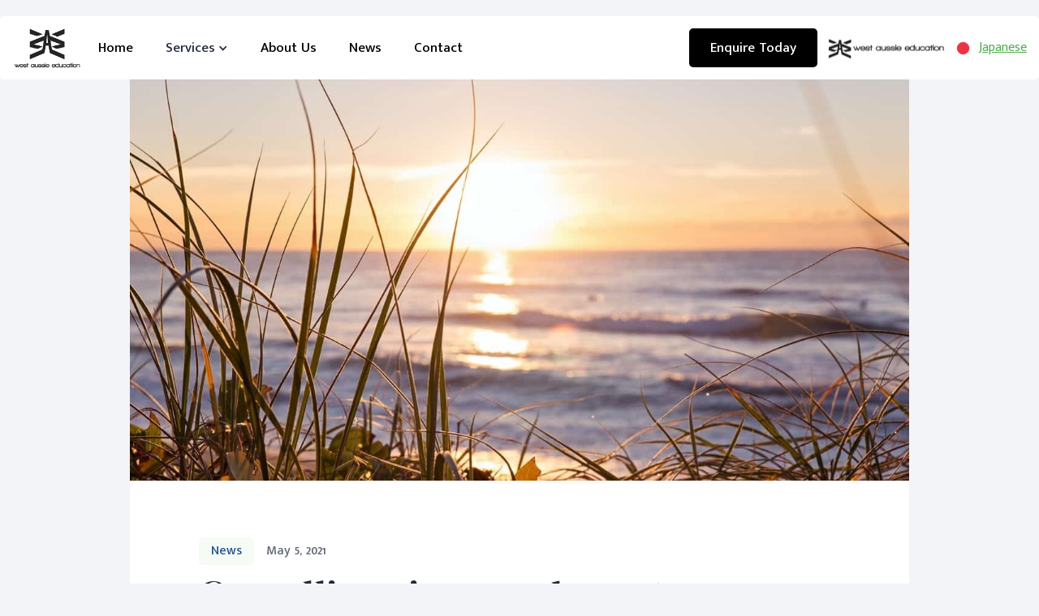

--- FILE ---
content_type: text/html
request_url: https://www.westaussiemigration.com/post/cancelling-visas-on-character-grounds
body_size: 4612
content:
<!DOCTYPE html><!-- Last Published: Fri Nov 14 2025 08:05:26 GMT+0000 (Coordinated Universal Time) --><html data-wf-domain="www.westaussiemigration.com" data-wf-page="6078e23cf859643135a248de" data-wf-site="6078e23bf859641764a248d6" data-wf-collection="6078e23cf8596483e2a248ee" data-wf-item-slug="cancelling-visas-on-character-grounds"><head><meta charset="utf-8"/><title>Cancelling visas on character grounds</title><meta content="May 05, 2021 / May 05, 2021 - Sigma - Webflow HTML website template" name="description"/><meta content="Cancelling visas on character grounds" property="og:title"/><meta content="May 05, 2021 / May 05, 2021 - Sigma - Webflow HTML website template" property="og:description"/><meta content="https://cdn.prod.website-files.com/6078e23cf859647c8da248f0/6092a3805ebd10698be65536_pexels-nathan-cowley-2403929%20(1)%20(1).jpg" property="og:image"/><meta content="Cancelling visas on character grounds" property="twitter:title"/><meta content="May 05, 2021 / May 05, 2021 - Sigma - Webflow HTML website template" property="twitter:description"/><meta content="https://cdn.prod.website-files.com/6078e23cf859647c8da248f0/6092a3805ebd10698be65536_pexels-nathan-cowley-2403929%20(1)%20(1).jpg" property="twitter:image"/><meta property="og:type" content="website"/><meta content="summary_large_image" name="twitter:card"/><meta content="width=device-width, initial-scale=1" name="viewport"/><link href="https://cdn.prod.website-files.com/6078e23bf859641764a248d6/css/west-aussie-migration.webflow.shared.6ab3b6353.css" rel="stylesheet" type="text/css"/><link href="https://fonts.googleapis.com" rel="preconnect"/><link href="https://fonts.gstatic.com" rel="preconnect" crossorigin="anonymous"/><script src="https://ajax.googleapis.com/ajax/libs/webfont/1.6.26/webfont.js" type="text/javascript"></script><script type="text/javascript">WebFont.load({  google: {    families: ["Montserrat:100,100italic,200,200italic,300,300italic,400,400italic,500,500italic,600,600italic,700,700italic,800,800italic,900,900italic","Mukta Malar:regular,500,600,700","DM Serif Display:regular,italic"]  }});</script><script type="text/javascript">!function(o,c){var n=c.documentElement,t=" w-mod-";n.className+=t+"js",("ontouchstart"in o||o.DocumentTouch&&c instanceof DocumentTouch)&&(n.className+=t+"touch")}(window,document);</script><link href="https://cdn.prod.website-files.com/6078e23bf859641764a248d6/607e3f7f56e7376e5407a3a7_favioxn-32.png" rel="shortcut icon" type="image/x-icon"/><link href="https://cdn.prod.website-files.com/6078e23bf859641764a248d6/607e3f82a71217665318c403_favioxn-256.png" rel="apple-touch-icon"/><script src="https://www.google.com/recaptcha/api.js" type="text/javascript"></script></head><body><div class="section-navbar"><div class="shadow-navbar"></div><div data-w-id="6475c7e1-0807-f31e-8d09-8ee1ffb122b6" class="white-fill-navbar"></div><div data-collapse="medium" data-animation="default" data-duration="300" data-easing="ease-in-out" data-easing2="ease-in-out" role="banner" class="navbar w-nav"><div class="block-nav"><div class="nav-left-block"><a href="/" class="brand w-nav-brand"><img src="https://cdn.prod.website-files.com/6078e23bf859641764a248d6/61cc89349b0bf8c478dc98ad_image.png" alt="" class="logo"/></a><nav role="navigation" class="nav-menu-2 w-nav-menu"><a href="/" class="nav-link-2 w-nav-link">Home</a><div data-delay="0" data-hover="true" class="dropdown w-dropdown"><div class="dropdown-toggle-2 w-dropdown-toggle"><div class="dropdown-icon w-icon-dropdown-toggle"></div><div class="dropdown-text">Services</div><a href="/services" class="dropdown-linkblok w-inline-block"></a></div><nav class="dropdown-list-2 w-dropdown-list"><a href="/complex-cases" class="dropdown-link-2 w-dropdown-link">Complex Cases</a><a href="/partner-visas" class="dropdown-link-2 w-dropdown-link">Partner Visa</a><a href="/employer-sponsored-visas" class="dropdown-link-2 w-dropdown-link">Employer Sponsored Visas</a><a href="/standard-business-sponsorship-application" class="dropdown-link-2 w-dropdown-link">Standard Business Sponsorship Application</a><a href="/nomination-application" class="dropdown-link-2 w-dropdown-link">Nomination Application</a><a href="/entertainment-visa-copy" class="dropdown-link-2 w-dropdown-link">Entertainment Application Visa</a></nav></div><a href="/about" class="nav-link-2 w-nav-link">About Us</a><a href="/news" class="nav-link-2 w-nav-link">News</a><a href="/contact" class="nav-link-2 w-nav-link">Contact</a><a href="http://waed.com.au" target="_blank" class="topnav-educ-link mobile w-inline-block"><img src="https://cdn.prod.website-files.com/6078e23bf859641764a248d6/60cbe482ce1188e9a8be6ad1_logo-2-300x67.png" loading="lazy" alt="Logo"/></a></nav></div><div class="nav-right-block"><a href="/contact" class="button-dark w-button">Enquire Today<br/></a><a href="http://waed.com.au" target="_blank" class="topnav-educ-link w-inline-block"><img src="https://cdn.prod.website-files.com/6078e23bf859641764a248d6/60cbe482ce1188e9a8be6ad1_logo-2-300x67.png" loading="lazy" width="162" height="33" alt="Logo"/></a><div class="menu-button w-nav-button"><div class="icon-menu w-icon-nav-menu"></div></div><a href="https://www.waed.com.au/" target="_blank" class="language-switch w-inline-block"><img src="https://cdn.prod.website-files.com/6078e23bf859641764a248d6/61ccaf2c29c4f9425cc5deaa_5546694_japan_asia_country_flag_japanese_icon.png" loading="lazy" width="39" alt=""/><div>Japanese</div></a></div></div></div></div><div class="section-hero"><div class="block-circle-hero"><div class="circle-border type-1"></div><div class="circle-border type-2"></div><div class="circle-border type-3"></div><div class="circle-border type-4"></div></div></div><div class="section-transparent"><div class="content"><img alt="" src="https://cdn.prod.website-files.com/6078e23cf859647c8da248f0/6092a3805ebd10698be65536_pexels-nathan-cowley-2403929%20(1)%20(1).jpg" class="image-news-single"/><div class="news-single-bg"><div class="block-content-790"><div class="block-category-and-date"><div class="text-news-category">News</div><div class="text-date-news-single">May 5, 2021</div></div><h2 class="title-news-single">Cancelling visas on character grounds</h2><div class="space-single-news"></div><div class="rich-text-block w-richtext"><p>Direction No. 79 had recently been introduced and has been in effect since 28 February 2019. This Direction is in relation to visa cancellation and visa refusal under Section 501 and revocation of mandatory visa cancellation under Section 501CA of the <a href="https://www.legislation.gov.au/Details/C2017C00384">Migration Act 1958 </a>(the Act). The introduction to Direction No. 79 means that Direction No. 65 is no longer in effect.</p><p>Direction No. 65 focused solely on criminal convictions or other serious conduct committed by non-citizens against children, disabled members in the Australian community and elderly in Australia.</p><p>Direction No. 79 extends the above to serious crimes (including violence or sexual nature) committed against women or children or vulnerable members of the Australian community. On 28 February 2019, the former applicable direction, Direction No 65 – Visa refusal and cancellation under s501 and revocation of a mandatory cancellation of a visa under s501CA, was revoked and was replaced by Direction 79. Direction 79 is a <a href="https://www.aph.gov.au/Parliamentary_Business/Committees/Senate/Former_Committees/minmig/report/c02">Ministerial direction</a> made pursuant to s 499 of the Migration Act 1958 and must be applied by decision makers on and from 28 February 2019.</p><h1>Case law</h1><p>Operation of this Direction No 79 can be seen in the following case: <a href="http://www.austlii.edu.au/cgi-bin/viewdoc/au/cases/cth/AATA/2019/874.html">MQGT and Minister for Home Affairs (Migration) [2019] AATA 874 (14 May 2019)</a>.</p><p>This case involved a South Sudanese national in Australia on a Class XB, Subclass 202 Global Humanitarian visa. This person, hereafter known as the Applicant, came to Australia in April 2007 as a nine year old and has not departed Australia since that time. Since September 2015, he was involved in increasingly serious criminal offences that resulted in several terms of imprisonment. At this point, he fails the ‘character test’ for a visa as he was sentenced to more than 12 months of imprisonment.</p><p>His visa was thus mandatorily cancelled. While serving the term of imprisonment, a delegate of the Minister for Home Affairs, pursuant to s 501(3A) of the Migration Act 1958 decided on 8 June 2018 to mandatorily cancel the Applicant’s visa on the basis that he did not pass the character test. The applicant applied to the Minister for a revocation of the cancellation which then made it to the <a href="https://www.aat.gov.au/">AAT</a>.</p><p>In the end, among many other considerations required by the Direction, the Tribunal found that the decision to cancel the visa should not be revoked because of:</p><ul role="list"><li>(i) The very serious nature of his offending to date;</li><li>(ii) His demonstrated lack of insight into the nature of his offending involving, as it does, a lack of respect for lawful authority and the personal and property rights of others in the Australian community;</li><li>(iii) My finding that such lack of insight about the severity of what he has done points to a convincing likelihood that he will engage in further, very serious conduct if returned to the Australian community;</li><li>(iv) My assessment of the quite significant risk of substantial and even catastrophic harm to the Australian community were he to reoffend;</li></ul><p>The AAT decision lists the criminal offences:</p><ul role="list"><li><strong>September 2015</strong>: a custodial term of six months for one charge of “<em>enter dwelling with intent by break</em>”;</li><li><strong>September 2015:</strong> a custodial term of four months for one charge of <em>“possession of tainted property”</em> and one charge of “<em>receiving tainted property”</em>;</li><li><strong>September 2015: </strong>a custodial term of 100 days for one count of “<em>enter premises and commit indictable offence”</em>;</li><li><strong>August 2016:</strong> a custodial term of four months for:</li><li><em>“Possess utensils or pipes etc for use”;</em></li><li><em>“Possess utensils or pipes etc for use”;</em></li><li>“<em>Possession of a knife in a public place or school”;</em></li><li><strong>August 2016</strong>: a custodial term of 12 months for:</li><li><em>“Possessing dangerous drugs”;</em></li><li><em>“Receiving tainted property”;</em></li><li><strong>August 2016</strong>: a custodial term of four months for:</li><li>“<em>Breach of bail condition</em>”;</li><li><strong>August 2016</strong>: a custodial term of four months for:“<em>Breach of bail condition</em>”[x4]</li><li><strong>August 2016</strong>: a custodial term of 12 months for:“<em>Receiving tainted property</em>”;[x2]</li><li><strong>April 2018</strong>: a custodial term of four years for:<em>“Enter dwelling with intent by break at night, in company, damage or threaten or attempt to damage property</em>”;<br/><em>“Robbery with actual violence/armed/in company/wounded/used personal violence</em>”</li></ul><p>West Aussie Migration is always reading about the latest decisions and keeping up to date with the law. This means we have the best information and can help you make the right decisions. Contact West Aussie Migration today if you have any questions, through our website’s contact form or our <a href="https://www.facebook.com/westaussiemigration/" target="_blank">Facebook page</a>.</p></div></div></div></div></div><div class="section-footer"><div class="content"><div class="w-layout-grid grid-footer"><div class="wam-footer-left"><a href="/" class="brand-footer w-nav-brand"><img src="https://cdn.prod.website-files.com/6078e23bf859641764a248d6/61cc952556455558f4f3d628_image%20(1).png" alt="" class="logo-footer"/></a><div class="wam-social-nets"><a href="https://www.facebook.com/westaussiemigration" target="_blank" class="wam-social-nets-link w-inline-block"><img src="https://cdn.prod.website-files.com/6078e23bf859641764a248d6/607e22beb234b234323e4730_facebook_ic.png" loading="lazy" alt="" class="wam-social-nets-link-icon"/></a><a href="https://www.instagram.com/westaussiemigration/" target="_blank" class="wam-social-nets-link w-inline-block"><img src="https://cdn.prod.website-files.com/6078e23bf859641764a248d6/607e22be93070a9977864207_insta_ic1.png" loading="lazy" alt="" class="wam-social-nets-link-icon"/></a></div></div><div class="block-footer"></div></div><div class="block-footer-down v2"><div>All rights reserved West Aussie Migration © 2024 </div></div></div></div><script src="https://d3e54v103j8qbb.cloudfront.net/js/jquery-3.5.1.min.dc5e7f18c8.js?site=6078e23bf859641764a248d6" type="text/javascript" integrity="sha256-9/aliU8dGd2tb6OSsuzixeV4y/faTqgFtohetphbbj0=" crossorigin="anonymous"></script><script src="https://cdn.prod.website-files.com/6078e23bf859641764a248d6/js/webflow.schunk.36b8fb49256177c8.js" type="text/javascript"></script><script src="https://cdn.prod.website-files.com/6078e23bf859641764a248d6/js/webflow.schunk.049ca891540ef289.js" type="text/javascript"></script><script src="https://cdn.prod.website-files.com/6078e23bf859641764a248d6/js/webflow.b55222a0.bd3874cdc9ebf9e5.js" type="text/javascript"></script></body></html>

--- FILE ---
content_type: text/css
request_url: https://cdn.prod.website-files.com/6078e23bf859641764a248d6/css/west-aussie-migration.webflow.shared.6ab3b6353.css
body_size: 21863
content:
html {
  -webkit-text-size-adjust: 100%;
  -ms-text-size-adjust: 100%;
  font-family: sans-serif;
}

body {
  margin: 0;
}

article, aside, details, figcaption, figure, footer, header, hgroup, main, menu, nav, section, summary {
  display: block;
}

audio, canvas, progress, video {
  vertical-align: baseline;
  display: inline-block;
}

audio:not([controls]) {
  height: 0;
  display: none;
}

[hidden], template {
  display: none;
}

a {
  background-color: #0000;
}

a:active, a:hover {
  outline: 0;
}

abbr[title] {
  border-bottom: 1px dotted;
}

b, strong {
  font-weight: bold;
}

dfn {
  font-style: italic;
}

h1 {
  margin: .67em 0;
  font-size: 2em;
}

mark {
  color: #000;
  background: #ff0;
}

small {
  font-size: 80%;
}

sub, sup {
  vertical-align: baseline;
  font-size: 75%;
  line-height: 0;
  position: relative;
}

sup {
  top: -.5em;
}

sub {
  bottom: -.25em;
}

img {
  border: 0;
}

svg:not(:root) {
  overflow: hidden;
}

hr {
  box-sizing: content-box;
  height: 0;
}

pre {
  overflow: auto;
}

code, kbd, pre, samp {
  font-family: monospace;
  font-size: 1em;
}

button, input, optgroup, select, textarea {
  color: inherit;
  font: inherit;
  margin: 0;
}

button {
  overflow: visible;
}

button, select {
  text-transform: none;
}

button, html input[type="button"], input[type="reset"] {
  -webkit-appearance: button;
  cursor: pointer;
}

button[disabled], html input[disabled] {
  cursor: default;
}

button::-moz-focus-inner, input::-moz-focus-inner {
  border: 0;
  padding: 0;
}

input {
  line-height: normal;
}

input[type="checkbox"], input[type="radio"] {
  box-sizing: border-box;
  padding: 0;
}

input[type="number"]::-webkit-inner-spin-button, input[type="number"]::-webkit-outer-spin-button {
  height: auto;
}

input[type="search"] {
  -webkit-appearance: none;
}

input[type="search"]::-webkit-search-cancel-button, input[type="search"]::-webkit-search-decoration {
  -webkit-appearance: none;
}

legend {
  border: 0;
  padding: 0;
}

textarea {
  overflow: auto;
}

optgroup {
  font-weight: bold;
}

table {
  border-collapse: collapse;
  border-spacing: 0;
}

td, th {
  padding: 0;
}

@font-face {
  font-family: webflow-icons;
  src: url("[data-uri]") format("truetype");
  font-weight: normal;
  font-style: normal;
}

[class^="w-icon-"], [class*=" w-icon-"] {
  speak: none;
  font-variant: normal;
  text-transform: none;
  -webkit-font-smoothing: antialiased;
  -moz-osx-font-smoothing: grayscale;
  font-style: normal;
  font-weight: normal;
  line-height: 1;
  font-family: webflow-icons !important;
}

.w-icon-slider-right:before {
  content: "";
}

.w-icon-slider-left:before {
  content: "";
}

.w-icon-nav-menu:before {
  content: "";
}

.w-icon-arrow-down:before, .w-icon-dropdown-toggle:before {
  content: "";
}

.w-icon-file-upload-remove:before {
  content: "";
}

.w-icon-file-upload-icon:before {
  content: "";
}

* {
  box-sizing: border-box;
}

html {
  height: 100%;
}

body {
  color: #333;
  background-color: #fff;
  min-height: 100%;
  margin: 0;
  font-family: Arial, sans-serif;
  font-size: 14px;
  line-height: 20px;
}

img {
  vertical-align: middle;
  max-width: 100%;
  display: inline-block;
}

html.w-mod-touch * {
  background-attachment: scroll !important;
}

.w-block {
  display: block;
}

.w-inline-block {
  max-width: 100%;
  display: inline-block;
}

.w-clearfix:before, .w-clearfix:after {
  content: " ";
  grid-area: 1 / 1 / 2 / 2;
  display: table;
}

.w-clearfix:after {
  clear: both;
}

.w-hidden {
  display: none;
}

.w-button {
  color: #fff;
  line-height: inherit;
  cursor: pointer;
  background-color: #3898ec;
  border: 0;
  border-radius: 0;
  padding: 9px 15px;
  text-decoration: none;
  display: inline-block;
}

input.w-button {
  -webkit-appearance: button;
}

html[data-w-dynpage] [data-w-cloak] {
  color: #0000 !important;
}

.w-code-block {
  margin: unset;
}

pre.w-code-block code {
  all: inherit;
}

.w-optimization {
  display: contents;
}

.w-webflow-badge, .w-webflow-badge > img {
  box-sizing: unset;
  width: unset;
  height: unset;
  max-height: unset;
  max-width: unset;
  min-height: unset;
  min-width: unset;
  margin: unset;
  padding: unset;
  float: unset;
  clear: unset;
  border: unset;
  border-radius: unset;
  background: unset;
  background-image: unset;
  background-position: unset;
  background-size: unset;
  background-repeat: unset;
  background-origin: unset;
  background-clip: unset;
  background-attachment: unset;
  background-color: unset;
  box-shadow: unset;
  transform: unset;
  direction: unset;
  font-family: unset;
  font-weight: unset;
  color: unset;
  font-size: unset;
  line-height: unset;
  font-style: unset;
  font-variant: unset;
  text-align: unset;
  letter-spacing: unset;
  -webkit-text-decoration: unset;
  text-decoration: unset;
  text-indent: unset;
  text-transform: unset;
  list-style-type: unset;
  text-shadow: unset;
  vertical-align: unset;
  cursor: unset;
  white-space: unset;
  word-break: unset;
  word-spacing: unset;
  word-wrap: unset;
  transition: unset;
}

.w-webflow-badge {
  white-space: nowrap;
  cursor: pointer;
  box-shadow: 0 0 0 1px #0000001a, 0 1px 3px #0000001a;
  visibility: visible !important;
  opacity: 1 !important;
  z-index: 2147483647 !important;
  color: #aaadb0 !important;
  overflow: unset !important;
  background-color: #fff !important;
  border-radius: 3px !important;
  width: auto !important;
  height: auto !important;
  margin: 0 !important;
  padding: 6px !important;
  font-size: 12px !important;
  line-height: 14px !important;
  text-decoration: none !important;
  display: inline-block !important;
  position: fixed !important;
  inset: auto 12px 12px auto !important;
  transform: none !important;
}

.w-webflow-badge > img {
  position: unset;
  visibility: unset !important;
  opacity: 1 !important;
  vertical-align: middle !important;
  display: inline-block !important;
}

h1, h2, h3, h4, h5, h6 {
  margin-bottom: 10px;
  font-weight: bold;
}

h1 {
  margin-top: 20px;
  font-size: 38px;
  line-height: 44px;
}

h2 {
  margin-top: 20px;
  font-size: 32px;
  line-height: 36px;
}

h3 {
  margin-top: 20px;
  font-size: 24px;
  line-height: 30px;
}

h4 {
  margin-top: 10px;
  font-size: 18px;
  line-height: 24px;
}

h5 {
  margin-top: 10px;
  font-size: 14px;
  line-height: 20px;
}

h6 {
  margin-top: 10px;
  font-size: 12px;
  line-height: 18px;
}

p {
  margin-top: 0;
  margin-bottom: 10px;
}

blockquote {
  border-left: 5px solid #e2e2e2;
  margin: 0 0 10px;
  padding: 10px 20px;
  font-size: 18px;
  line-height: 22px;
}

figure {
  margin: 0 0 10px;
}

ul, ol {
  margin-top: 0;
  margin-bottom: 10px;
  padding-left: 40px;
}

.w-list-unstyled {
  padding-left: 0;
  list-style: none;
}

.w-embed:before, .w-embed:after {
  content: " ";
  grid-area: 1 / 1 / 2 / 2;
  display: table;
}

.w-embed:after {
  clear: both;
}

.w-video {
  width: 100%;
  padding: 0;
  position: relative;
}

.w-video iframe, .w-video object, .w-video embed {
  border: none;
  width: 100%;
  height: 100%;
  position: absolute;
  top: 0;
  left: 0;
}

fieldset {
  border: 0;
  margin: 0;
  padding: 0;
}

button, [type="button"], [type="reset"] {
  cursor: pointer;
  -webkit-appearance: button;
  border: 0;
}

.w-form {
  margin: 0 0 15px;
}

.w-form-done {
  text-align: center;
  background-color: #ddd;
  padding: 20px;
  display: none;
}

.w-form-fail {
  background-color: #ffdede;
  margin-top: 10px;
  padding: 10px;
  display: none;
}

.w-input, .w-select {
  color: #333;
  vertical-align: middle;
  background-color: #fff;
  border: 1px solid #ccc;
  width: 100%;
  height: 38px;
  margin-bottom: 10px;
  padding: 8px 12px;
  font-size: 14px;
  line-height: 1.42857;
  display: block;
}

.w-input::placeholder, .w-select::placeholder {
  color: #999;
}

.w-input:focus, .w-select:focus {
  border-color: #3898ec;
  outline: 0;
}

.w-input[disabled], .w-select[disabled], .w-input[readonly], .w-select[readonly], fieldset[disabled] .w-input, fieldset[disabled] .w-select {
  cursor: not-allowed;
}

.w-input[disabled]:not(.w-input-disabled), .w-select[disabled]:not(.w-input-disabled), .w-input[readonly], .w-select[readonly], fieldset[disabled]:not(.w-input-disabled) .w-input, fieldset[disabled]:not(.w-input-disabled) .w-select {
  background-color: #eee;
}

textarea.w-input, textarea.w-select {
  height: auto;
}

.w-select {
  background-color: #f3f3f3;
}

.w-select[multiple] {
  height: auto;
}

.w-form-label {
  cursor: pointer;
  margin-bottom: 0;
  font-weight: normal;
  display: inline-block;
}

.w-radio {
  margin-bottom: 5px;
  padding-left: 20px;
  display: block;
}

.w-radio:before, .w-radio:after {
  content: " ";
  grid-area: 1 / 1 / 2 / 2;
  display: table;
}

.w-radio:after {
  clear: both;
}

.w-radio-input {
  float: left;
  margin: 3px 0 0 -20px;
  line-height: normal;
}

.w-file-upload {
  margin-bottom: 10px;
  display: block;
}

.w-file-upload-input {
  opacity: 0;
  z-index: -100;
  width: .1px;
  height: .1px;
  position: absolute;
  overflow: hidden;
}

.w-file-upload-default, .w-file-upload-uploading, .w-file-upload-success {
  color: #333;
  display: inline-block;
}

.w-file-upload-error {
  margin-top: 10px;
  display: block;
}

.w-file-upload-default.w-hidden, .w-file-upload-uploading.w-hidden, .w-file-upload-error.w-hidden, .w-file-upload-success.w-hidden {
  display: none;
}

.w-file-upload-uploading-btn {
  cursor: pointer;
  background-color: #fafafa;
  border: 1px solid #ccc;
  margin: 0;
  padding: 8px 12px;
  font-size: 14px;
  font-weight: normal;
  display: flex;
}

.w-file-upload-file {
  background-color: #fafafa;
  border: 1px solid #ccc;
  flex-grow: 1;
  justify-content: space-between;
  margin: 0;
  padding: 8px 9px 8px 11px;
  display: flex;
}

.w-file-upload-file-name {
  font-size: 14px;
  font-weight: normal;
  display: block;
}

.w-file-remove-link {
  cursor: pointer;
  width: auto;
  height: auto;
  margin-top: 3px;
  margin-left: 10px;
  padding: 3px;
  display: block;
}

.w-icon-file-upload-remove {
  margin: auto;
  font-size: 10px;
}

.w-file-upload-error-msg {
  color: #ea384c;
  padding: 2px 0;
  display: inline-block;
}

.w-file-upload-info {
  padding: 0 12px;
  line-height: 38px;
  display: inline-block;
}

.w-file-upload-label {
  cursor: pointer;
  background-color: #fafafa;
  border: 1px solid #ccc;
  margin: 0;
  padding: 8px 12px;
  font-size: 14px;
  font-weight: normal;
  display: inline-block;
}

.w-icon-file-upload-icon, .w-icon-file-upload-uploading {
  width: 20px;
  margin-right: 8px;
  display: inline-block;
}

.w-icon-file-upload-uploading {
  height: 20px;
}

.w-container {
  max-width: 940px;
  margin-left: auto;
  margin-right: auto;
}

.w-container:before, .w-container:after {
  content: " ";
  grid-area: 1 / 1 / 2 / 2;
  display: table;
}

.w-container:after {
  clear: both;
}

.w-container .w-row {
  margin-left: -10px;
  margin-right: -10px;
}

.w-row:before, .w-row:after {
  content: " ";
  grid-area: 1 / 1 / 2 / 2;
  display: table;
}

.w-row:after {
  clear: both;
}

.w-row .w-row {
  margin-left: 0;
  margin-right: 0;
}

.w-col {
  float: left;
  width: 100%;
  min-height: 1px;
  padding-left: 10px;
  padding-right: 10px;
  position: relative;
}

.w-col .w-col {
  padding-left: 0;
  padding-right: 0;
}

.w-col-1 {
  width: 8.33333%;
}

.w-col-2 {
  width: 16.6667%;
}

.w-col-3 {
  width: 25%;
}

.w-col-4 {
  width: 33.3333%;
}

.w-col-5 {
  width: 41.6667%;
}

.w-col-6 {
  width: 50%;
}

.w-col-7 {
  width: 58.3333%;
}

.w-col-8 {
  width: 66.6667%;
}

.w-col-9 {
  width: 75%;
}

.w-col-10 {
  width: 83.3333%;
}

.w-col-11 {
  width: 91.6667%;
}

.w-col-12 {
  width: 100%;
}

.w-hidden-main {
  display: none !important;
}

@media screen and (max-width: 991px) {
  .w-container {
    max-width: 728px;
  }

  .w-hidden-main {
    display: inherit !important;
  }

  .w-hidden-medium {
    display: none !important;
  }

  .w-col-medium-1 {
    width: 8.33333%;
  }

  .w-col-medium-2 {
    width: 16.6667%;
  }

  .w-col-medium-3 {
    width: 25%;
  }

  .w-col-medium-4 {
    width: 33.3333%;
  }

  .w-col-medium-5 {
    width: 41.6667%;
  }

  .w-col-medium-6 {
    width: 50%;
  }

  .w-col-medium-7 {
    width: 58.3333%;
  }

  .w-col-medium-8 {
    width: 66.6667%;
  }

  .w-col-medium-9 {
    width: 75%;
  }

  .w-col-medium-10 {
    width: 83.3333%;
  }

  .w-col-medium-11 {
    width: 91.6667%;
  }

  .w-col-medium-12 {
    width: 100%;
  }

  .w-col-stack {
    width: 100%;
    left: auto;
    right: auto;
  }
}

@media screen and (max-width: 767px) {
  .w-hidden-main, .w-hidden-medium {
    display: inherit !important;
  }

  .w-hidden-small {
    display: none !important;
  }

  .w-row, .w-container .w-row {
    margin-left: 0;
    margin-right: 0;
  }

  .w-col {
    width: 100%;
    left: auto;
    right: auto;
  }

  .w-col-small-1 {
    width: 8.33333%;
  }

  .w-col-small-2 {
    width: 16.6667%;
  }

  .w-col-small-3 {
    width: 25%;
  }

  .w-col-small-4 {
    width: 33.3333%;
  }

  .w-col-small-5 {
    width: 41.6667%;
  }

  .w-col-small-6 {
    width: 50%;
  }

  .w-col-small-7 {
    width: 58.3333%;
  }

  .w-col-small-8 {
    width: 66.6667%;
  }

  .w-col-small-9 {
    width: 75%;
  }

  .w-col-small-10 {
    width: 83.3333%;
  }

  .w-col-small-11 {
    width: 91.6667%;
  }

  .w-col-small-12 {
    width: 100%;
  }
}

@media screen and (max-width: 479px) {
  .w-container {
    max-width: none;
  }

  .w-hidden-main, .w-hidden-medium, .w-hidden-small {
    display: inherit !important;
  }

  .w-hidden-tiny {
    display: none !important;
  }

  .w-col {
    width: 100%;
  }

  .w-col-tiny-1 {
    width: 8.33333%;
  }

  .w-col-tiny-2 {
    width: 16.6667%;
  }

  .w-col-tiny-3 {
    width: 25%;
  }

  .w-col-tiny-4 {
    width: 33.3333%;
  }

  .w-col-tiny-5 {
    width: 41.6667%;
  }

  .w-col-tiny-6 {
    width: 50%;
  }

  .w-col-tiny-7 {
    width: 58.3333%;
  }

  .w-col-tiny-8 {
    width: 66.6667%;
  }

  .w-col-tiny-9 {
    width: 75%;
  }

  .w-col-tiny-10 {
    width: 83.3333%;
  }

  .w-col-tiny-11 {
    width: 91.6667%;
  }

  .w-col-tiny-12 {
    width: 100%;
  }
}

.w-widget {
  position: relative;
}

.w-widget-map {
  width: 100%;
  height: 400px;
}

.w-widget-map label {
  width: auto;
  display: inline;
}

.w-widget-map img {
  max-width: inherit;
}

.w-widget-map .gm-style-iw {
  text-align: center;
}

.w-widget-map .gm-style-iw > button {
  display: none !important;
}

.w-widget-twitter {
  overflow: hidden;
}

.w-widget-twitter-count-shim {
  vertical-align: top;
  text-align: center;
  background: #fff;
  border: 1px solid #758696;
  border-radius: 3px;
  width: 28px;
  height: 20px;
  display: inline-block;
  position: relative;
}

.w-widget-twitter-count-shim * {
  pointer-events: none;
  -webkit-user-select: none;
  user-select: none;
}

.w-widget-twitter-count-shim .w-widget-twitter-count-inner {
  text-align: center;
  color: #999;
  font-family: serif;
  font-size: 15px;
  line-height: 12px;
  position: relative;
}

.w-widget-twitter-count-shim .w-widget-twitter-count-clear {
  display: block;
  position: relative;
}

.w-widget-twitter-count-shim.w--large {
  width: 36px;
  height: 28px;
}

.w-widget-twitter-count-shim.w--large .w-widget-twitter-count-inner {
  font-size: 18px;
  line-height: 18px;
}

.w-widget-twitter-count-shim:not(.w--vertical) {
  margin-left: 5px;
  margin-right: 8px;
}

.w-widget-twitter-count-shim:not(.w--vertical).w--large {
  margin-left: 6px;
}

.w-widget-twitter-count-shim:not(.w--vertical):before, .w-widget-twitter-count-shim:not(.w--vertical):after {
  content: " ";
  pointer-events: none;
  border: solid #0000;
  width: 0;
  height: 0;
  position: absolute;
  top: 50%;
  left: 0;
}

.w-widget-twitter-count-shim:not(.w--vertical):before {
  border-width: 4px;
  border-color: #75869600 #5d6c7b #75869600 #75869600;
  margin-top: -4px;
  margin-left: -9px;
}

.w-widget-twitter-count-shim:not(.w--vertical).w--large:before {
  border-width: 5px;
  margin-top: -5px;
  margin-left: -10px;
}

.w-widget-twitter-count-shim:not(.w--vertical):after {
  border-width: 4px;
  border-color: #fff0 #fff #fff0 #fff0;
  margin-top: -4px;
  margin-left: -8px;
}

.w-widget-twitter-count-shim:not(.w--vertical).w--large:after {
  border-width: 5px;
  margin-top: -5px;
  margin-left: -9px;
}

.w-widget-twitter-count-shim.w--vertical {
  width: 61px;
  height: 33px;
  margin-bottom: 8px;
}

.w-widget-twitter-count-shim.w--vertical:before, .w-widget-twitter-count-shim.w--vertical:after {
  content: " ";
  pointer-events: none;
  border: solid #0000;
  width: 0;
  height: 0;
  position: absolute;
  top: 100%;
  left: 50%;
}

.w-widget-twitter-count-shim.w--vertical:before {
  border-width: 5px;
  border-color: #5d6c7b #75869600 #75869600;
  margin-left: -5px;
}

.w-widget-twitter-count-shim.w--vertical:after {
  border-width: 4px;
  border-color: #fff #fff0 #fff0;
  margin-left: -4px;
}

.w-widget-twitter-count-shim.w--vertical .w-widget-twitter-count-inner {
  font-size: 18px;
  line-height: 22px;
}

.w-widget-twitter-count-shim.w--vertical.w--large {
  width: 76px;
}

.w-background-video {
  color: #fff;
  height: 500px;
  position: relative;
  overflow: hidden;
}

.w-background-video > video {
  object-fit: cover;
  z-index: -100;
  background-position: 50%;
  background-size: cover;
  width: 100%;
  height: 100%;
  margin: auto;
  position: absolute;
  inset: -100%;
}

.w-background-video > video::-webkit-media-controls-start-playback-button {
  -webkit-appearance: none;
  display: none !important;
}

.w-background-video--control {
  background-color: #0000;
  padding: 0;
  position: absolute;
  bottom: 1em;
  right: 1em;
}

.w-background-video--control > [hidden] {
  display: none !important;
}

.w-slider {
  text-align: center;
  clear: both;
  -webkit-tap-highlight-color: #0000;
  tap-highlight-color: #0000;
  background: #ddd;
  height: 300px;
  position: relative;
}

.w-slider-mask {
  z-index: 1;
  white-space: nowrap;
  height: 100%;
  display: block;
  position: relative;
  left: 0;
  right: 0;
  overflow: hidden;
}

.w-slide {
  vertical-align: top;
  white-space: normal;
  text-align: left;
  width: 100%;
  height: 100%;
  display: inline-block;
  position: relative;
}

.w-slider-nav {
  z-index: 2;
  text-align: center;
  -webkit-tap-highlight-color: #0000;
  tap-highlight-color: #0000;
  height: 40px;
  margin: auto;
  padding-top: 10px;
  position: absolute;
  inset: auto 0 0;
}

.w-slider-nav.w-round > div {
  border-radius: 100%;
}

.w-slider-nav.w-num > div {
  font-size: inherit;
  line-height: inherit;
  width: auto;
  height: auto;
  padding: .2em .5em;
}

.w-slider-nav.w-shadow > div {
  box-shadow: 0 0 3px #3336;
}

.w-slider-nav-invert {
  color: #fff;
}

.w-slider-nav-invert > div {
  background-color: #2226;
}

.w-slider-nav-invert > div.w-active {
  background-color: #222;
}

.w-slider-dot {
  cursor: pointer;
  background-color: #fff6;
  width: 1em;
  height: 1em;
  margin: 0 3px .5em;
  transition: background-color .1s, color .1s;
  display: inline-block;
  position: relative;
}

.w-slider-dot.w-active {
  background-color: #fff;
}

.w-slider-dot:focus {
  outline: none;
  box-shadow: 0 0 0 2px #fff;
}

.w-slider-dot:focus.w-active {
  box-shadow: none;
}

.w-slider-arrow-left, .w-slider-arrow-right {
  cursor: pointer;
  color: #fff;
  -webkit-tap-highlight-color: #0000;
  tap-highlight-color: #0000;
  -webkit-user-select: none;
  user-select: none;
  width: 80px;
  margin: auto;
  font-size: 40px;
  position: absolute;
  inset: 0;
  overflow: hidden;
}

.w-slider-arrow-left [class^="w-icon-"], .w-slider-arrow-right [class^="w-icon-"], .w-slider-arrow-left [class*=" w-icon-"], .w-slider-arrow-right [class*=" w-icon-"] {
  position: absolute;
}

.w-slider-arrow-left:focus, .w-slider-arrow-right:focus {
  outline: 0;
}

.w-slider-arrow-left {
  z-index: 3;
  right: auto;
}

.w-slider-arrow-right {
  z-index: 4;
  left: auto;
}

.w-icon-slider-left, .w-icon-slider-right {
  width: 1em;
  height: 1em;
  margin: auto;
  inset: 0;
}

.w-slider-aria-label {
  clip: rect(0 0 0 0);
  border: 0;
  width: 1px;
  height: 1px;
  margin: -1px;
  padding: 0;
  position: absolute;
  overflow: hidden;
}

.w-slider-force-show {
  display: block !important;
}

.w-dropdown {
  text-align: left;
  z-index: 900;
  margin-left: auto;
  margin-right: auto;
  display: inline-block;
  position: relative;
}

.w-dropdown-btn, .w-dropdown-toggle, .w-dropdown-link {
  vertical-align: top;
  color: #222;
  text-align: left;
  white-space: nowrap;
  margin-left: auto;
  margin-right: auto;
  padding: 20px;
  text-decoration: none;
  position: relative;
}

.w-dropdown-toggle {
  -webkit-user-select: none;
  user-select: none;
  cursor: pointer;
  padding-right: 40px;
  display: inline-block;
}

.w-dropdown-toggle:focus {
  outline: 0;
}

.w-icon-dropdown-toggle {
  width: 1em;
  height: 1em;
  margin: auto 20px auto auto;
  position: absolute;
  top: 0;
  bottom: 0;
  right: 0;
}

.w-dropdown-list {
  background: #ddd;
  min-width: 100%;
  display: none;
  position: absolute;
}

.w-dropdown-list.w--open {
  display: block;
}

.w-dropdown-link {
  color: #222;
  padding: 10px 20px;
  display: block;
}

.w-dropdown-link.w--current {
  color: #0082f3;
}

.w-dropdown-link:focus {
  outline: 0;
}

@media screen and (max-width: 767px) {
  .w-nav-brand {
    padding-left: 10px;
  }
}

.w-lightbox-backdrop {
  cursor: auto;
  letter-spacing: normal;
  text-indent: 0;
  text-shadow: none;
  text-transform: none;
  visibility: visible;
  white-space: normal;
  word-break: normal;
  word-spacing: normal;
  word-wrap: normal;
  color: #fff;
  text-align: center;
  z-index: 2000;
  opacity: 0;
  -webkit-user-select: none;
  -moz-user-select: none;
  -webkit-tap-highlight-color: transparent;
  background: #000000e6;
  outline: 0;
  font-family: Helvetica Neue, Helvetica, Ubuntu, Segoe UI, Verdana, sans-serif;
  font-size: 17px;
  font-style: normal;
  font-weight: 300;
  line-height: 1.2;
  list-style: disc;
  position: fixed;
  inset: 0;
  -webkit-transform: translate(0);
}

.w-lightbox-backdrop, .w-lightbox-container {
  -webkit-overflow-scrolling: touch;
  height: 100%;
  overflow: auto;
}

.w-lightbox-content {
  height: 100vh;
  position: relative;
  overflow: hidden;
}

.w-lightbox-view {
  opacity: 0;
  width: 100vw;
  height: 100vh;
  position: absolute;
}

.w-lightbox-view:before {
  content: "";
  height: 100vh;
}

.w-lightbox-group, .w-lightbox-group .w-lightbox-view, .w-lightbox-group .w-lightbox-view:before {
  height: 86vh;
}

.w-lightbox-frame, .w-lightbox-view:before {
  vertical-align: middle;
  display: inline-block;
}

.w-lightbox-figure {
  margin: 0;
  position: relative;
}

.w-lightbox-group .w-lightbox-figure {
  cursor: pointer;
}

.w-lightbox-img {
  width: auto;
  max-width: none;
  height: auto;
}

.w-lightbox-image {
  float: none;
  max-width: 100vw;
  max-height: 100vh;
  display: block;
}

.w-lightbox-group .w-lightbox-image {
  max-height: 86vh;
}

.w-lightbox-caption {
  text-align: left;
  text-overflow: ellipsis;
  white-space: nowrap;
  background: #0006;
  padding: .5em 1em;
  position: absolute;
  bottom: 0;
  left: 0;
  right: 0;
  overflow: hidden;
}

.w-lightbox-embed {
  width: 100%;
  height: 100%;
  position: absolute;
  inset: 0;
}

.w-lightbox-control {
  cursor: pointer;
  background-position: center;
  background-repeat: no-repeat;
  background-size: 24px;
  width: 4em;
  transition: all .3s;
  position: absolute;
  top: 0;
}

.w-lightbox-left {
  background-image: url("[data-uri]");
  display: none;
  bottom: 0;
  left: 0;
}

.w-lightbox-right {
  background-image: url("[data-uri]");
  display: none;
  bottom: 0;
  right: 0;
}

.w-lightbox-close {
  background-image: url("[data-uri]");
  background-size: 18px;
  height: 2.6em;
  right: 0;
}

.w-lightbox-strip {
  white-space: nowrap;
  padding: 0 1vh;
  line-height: 0;
  position: absolute;
  bottom: 0;
  left: 0;
  right: 0;
  overflow: auto hidden;
}

.w-lightbox-item {
  box-sizing: content-box;
  cursor: pointer;
  width: 10vh;
  padding: 2vh 1vh;
  display: inline-block;
  -webkit-transform: translate3d(0, 0, 0);
}

.w-lightbox-active {
  opacity: .3;
}

.w-lightbox-thumbnail {
  background: #222;
  height: 10vh;
  position: relative;
  overflow: hidden;
}

.w-lightbox-thumbnail-image {
  position: absolute;
  top: 0;
  left: 0;
}

.w-lightbox-thumbnail .w-lightbox-tall {
  width: 100%;
  top: 50%;
  transform: translate(0, -50%);
}

.w-lightbox-thumbnail .w-lightbox-wide {
  height: 100%;
  left: 50%;
  transform: translate(-50%);
}

.w-lightbox-spinner {
  box-sizing: border-box;
  border: 5px solid #0006;
  border-radius: 50%;
  width: 40px;
  height: 40px;
  margin-top: -20px;
  margin-left: -20px;
  animation: .8s linear infinite spin;
  position: absolute;
  top: 50%;
  left: 50%;
}

.w-lightbox-spinner:after {
  content: "";
  border: 3px solid #0000;
  border-bottom-color: #fff;
  border-radius: 50%;
  position: absolute;
  inset: -4px;
}

.w-lightbox-hide {
  display: none;
}

.w-lightbox-noscroll {
  overflow: hidden;
}

@media (min-width: 768px) {
  .w-lightbox-content {
    height: 96vh;
    margin-top: 2vh;
  }

  .w-lightbox-view, .w-lightbox-view:before {
    height: 96vh;
  }

  .w-lightbox-group, .w-lightbox-group .w-lightbox-view, .w-lightbox-group .w-lightbox-view:before {
    height: 84vh;
  }

  .w-lightbox-image {
    max-width: 96vw;
    max-height: 96vh;
  }

  .w-lightbox-group .w-lightbox-image {
    max-width: 82.3vw;
    max-height: 84vh;
  }

  .w-lightbox-left, .w-lightbox-right {
    opacity: .5;
    display: block;
  }

  .w-lightbox-close {
    opacity: .8;
  }

  .w-lightbox-control:hover {
    opacity: 1;
  }
}

.w-lightbox-inactive, .w-lightbox-inactive:hover {
  opacity: 0;
}

.w-richtext:before, .w-richtext:after {
  content: " ";
  grid-area: 1 / 1 / 2 / 2;
  display: table;
}

.w-richtext:after {
  clear: both;
}

.w-richtext[contenteditable="true"]:before, .w-richtext[contenteditable="true"]:after {
  white-space: initial;
}

.w-richtext ol, .w-richtext ul {
  overflow: hidden;
}

.w-richtext .w-richtext-figure-selected.w-richtext-figure-type-video div:after, .w-richtext .w-richtext-figure-selected[data-rt-type="video"] div:after, .w-richtext .w-richtext-figure-selected.w-richtext-figure-type-image div, .w-richtext .w-richtext-figure-selected[data-rt-type="image"] div {
  outline: 2px solid #2895f7;
}

.w-richtext figure.w-richtext-figure-type-video > div:after, .w-richtext figure[data-rt-type="video"] > div:after {
  content: "";
  display: none;
  position: absolute;
  inset: 0;
}

.w-richtext figure {
  max-width: 60%;
  position: relative;
}

.w-richtext figure > div:before {
  cursor: default !important;
}

.w-richtext figure img {
  width: 100%;
}

.w-richtext figure figcaption.w-richtext-figcaption-placeholder {
  opacity: .6;
}

.w-richtext figure div {
  color: #0000;
  font-size: 0;
}

.w-richtext figure.w-richtext-figure-type-image, .w-richtext figure[data-rt-type="image"] {
  display: table;
}

.w-richtext figure.w-richtext-figure-type-image > div, .w-richtext figure[data-rt-type="image"] > div {
  display: inline-block;
}

.w-richtext figure.w-richtext-figure-type-image > figcaption, .w-richtext figure[data-rt-type="image"] > figcaption {
  caption-side: bottom;
  display: table-caption;
}

.w-richtext figure.w-richtext-figure-type-video, .w-richtext figure[data-rt-type="video"] {
  width: 60%;
  height: 0;
}

.w-richtext figure.w-richtext-figure-type-video iframe, .w-richtext figure[data-rt-type="video"] iframe {
  width: 100%;
  height: 100%;
  position: absolute;
  top: 0;
  left: 0;
}

.w-richtext figure.w-richtext-figure-type-video > div, .w-richtext figure[data-rt-type="video"] > div {
  width: 100%;
}

.w-richtext figure.w-richtext-align-center {
  clear: both;
  margin-left: auto;
  margin-right: auto;
}

.w-richtext figure.w-richtext-align-center.w-richtext-figure-type-image > div, .w-richtext figure.w-richtext-align-center[data-rt-type="image"] > div {
  max-width: 100%;
}

.w-richtext figure.w-richtext-align-normal {
  clear: both;
}

.w-richtext figure.w-richtext-align-fullwidth {
  text-align: center;
  clear: both;
  width: 100%;
  max-width: 100%;
  margin-left: auto;
  margin-right: auto;
  display: block;
}

.w-richtext figure.w-richtext-align-fullwidth > div {
  padding-bottom: inherit;
  display: inline-block;
}

.w-richtext figure.w-richtext-align-fullwidth > figcaption {
  display: block;
}

.w-richtext figure.w-richtext-align-floatleft {
  float: left;
  clear: none;
  margin-right: 15px;
}

.w-richtext figure.w-richtext-align-floatright {
  float: right;
  clear: none;
  margin-left: 15px;
}

.w-nav {
  z-index: 1000;
  background: #ddd;
  position: relative;
}

.w-nav:before, .w-nav:after {
  content: " ";
  grid-area: 1 / 1 / 2 / 2;
  display: table;
}

.w-nav:after {
  clear: both;
}

.w-nav-brand {
  float: left;
  color: #333;
  text-decoration: none;
  position: relative;
}

.w-nav-link {
  vertical-align: top;
  color: #222;
  text-align: left;
  margin-left: auto;
  margin-right: auto;
  padding: 20px;
  text-decoration: none;
  display: inline-block;
  position: relative;
}

.w-nav-link.w--current {
  color: #0082f3;
}

.w-nav-menu {
  float: right;
  position: relative;
}

[data-nav-menu-open] {
  text-align: center;
  background: #c8c8c8;
  min-width: 200px;
  position: absolute;
  top: 100%;
  left: 0;
  right: 0;
  overflow: visible;
  display: block !important;
}

.w--nav-link-open {
  display: block;
  position: relative;
}

.w-nav-overlay {
  width: 100%;
  display: none;
  position: absolute;
  top: 100%;
  left: 0;
  right: 0;
  overflow: hidden;
}

.w-nav-overlay [data-nav-menu-open] {
  top: 0;
}

.w-nav[data-animation="over-left"] .w-nav-overlay {
  width: auto;
}

.w-nav[data-animation="over-left"] .w-nav-overlay, .w-nav[data-animation="over-left"] [data-nav-menu-open] {
  z-index: 1;
  top: 0;
  right: auto;
}

.w-nav[data-animation="over-right"] .w-nav-overlay {
  width: auto;
}

.w-nav[data-animation="over-right"] .w-nav-overlay, .w-nav[data-animation="over-right"] [data-nav-menu-open] {
  z-index: 1;
  top: 0;
  left: auto;
}

.w-nav-button {
  float: right;
  cursor: pointer;
  -webkit-tap-highlight-color: #0000;
  tap-highlight-color: #0000;
  -webkit-user-select: none;
  user-select: none;
  padding: 18px;
  font-size: 24px;
  display: none;
  position: relative;
}

.w-nav-button:focus {
  outline: 0;
}

.w-nav-button.w--open {
  color: #fff;
  background-color: #c8c8c8;
}

.w-nav[data-collapse="all"] .w-nav-menu {
  display: none;
}

.w-nav[data-collapse="all"] .w-nav-button, .w--nav-dropdown-open, .w--nav-dropdown-toggle-open {
  display: block;
}

.w--nav-dropdown-list-open {
  position: static;
}

@media screen and (max-width: 991px) {
  .w-nav[data-collapse="medium"] .w-nav-menu {
    display: none;
  }

  .w-nav[data-collapse="medium"] .w-nav-button {
    display: block;
  }
}

@media screen and (max-width: 767px) {
  .w-nav[data-collapse="small"] .w-nav-menu {
    display: none;
  }

  .w-nav[data-collapse="small"] .w-nav-button {
    display: block;
  }

  .w-nav-brand {
    padding-left: 10px;
  }
}

@media screen and (max-width: 479px) {
  .w-nav[data-collapse="tiny"] .w-nav-menu {
    display: none;
  }

  .w-nav[data-collapse="tiny"] .w-nav-button {
    display: block;
  }
}

.w-tabs {
  position: relative;
}

.w-tabs:before, .w-tabs:after {
  content: " ";
  grid-area: 1 / 1 / 2 / 2;
  display: table;
}

.w-tabs:after {
  clear: both;
}

.w-tab-menu {
  position: relative;
}

.w-tab-link {
  vertical-align: top;
  text-align: left;
  cursor: pointer;
  color: #222;
  background-color: #ddd;
  padding: 9px 30px;
  text-decoration: none;
  display: inline-block;
  position: relative;
}

.w-tab-link.w--current {
  background-color: #c8c8c8;
}

.w-tab-link:focus {
  outline: 0;
}

.w-tab-content {
  display: block;
  position: relative;
  overflow: hidden;
}

.w-tab-pane {
  display: none;
  position: relative;
}

.w--tab-active {
  display: block;
}

@media screen and (max-width: 479px) {
  .w-tab-link {
    display: block;
  }
}

.w-ix-emptyfix:after {
  content: "";
}

@keyframes spin {
  0% {
    transform: rotate(0);
  }

  100% {
    transform: rotate(360deg);
  }
}

.w-dyn-empty {
  background-color: #ddd;
  padding: 10px;
}

.w-dyn-hide, .w-dyn-bind-empty, .w-condition-invisible {
  display: none !important;
}

.wf-layout-layout {
  display: grid;
}

:root {
  --background: #f3f4f7;
  --paragraphs: #626975;
  --heading: #202a3b;
  --main: #4eaf4e;
  --white: white;
  --black: black;
  --dark-slate-blue: #26548c;
  --extra-1: #4eaf86;
  --border-2: #cdd4e2;
  --border: #dee1ea;
  --background-2: #e9ebf0;
  --border-3: #34435c;
  --background-3: #1b2333;
  --extra-2: #4ea4af;
  --extra-3: #4e7baf;
  --extra-4: #4e59af;
  --paragraphs-2: #a5a9b0;
}

.w-layout-grid {
  grid-row-gap: 16px;
  grid-column-gap: 16px;
  grid-template-rows: auto auto;
  grid-template-columns: 1fr 1fr;
  grid-auto-columns: 1fr;
  display: grid;
}

.w-form-formrecaptcha {
  margin-bottom: 8px;
}

.w-form-formradioinput--inputType-custom {
  border: 1px solid #ccc;
  border-radius: 50%;
  width: 12px;
  height: 12px;
}

.w-form-formradioinput--inputType-custom.w--redirected-focus {
  box-shadow: 0 0 3px 1px #3898ec;
}

.w-form-formradioinput--inputType-custom.w--redirected-checked {
  border-width: 4px;
  border-color: #3898ec;
}

body {
  background-color: var(--background);
  color: var(--paragraphs);
  font-family: Mukta Malar, sans-serif;
  font-size: 18px;
  font-weight: 400;
  line-height: 1.6em;
}

h1 {
  color: var(--heading);
  margin-top: 20px;
  margin-bottom: 22px;
  font-family: DM Serif Display, sans-serif;
  font-size: 60px;
  font-weight: 400;
  line-height: 1.15em;
}

h2 {
  color: var(--heading);
  margin-top: 20px;
  margin-bottom: 10px;
  font-family: DM Serif Display, sans-serif;
  font-size: 48px;
  font-weight: 400;
  line-height: 1.18em;
}

h3 {
  color: var(--heading);
  margin-top: 20px;
  margin-bottom: 10px;
  font-family: DM Serif Display, sans-serif;
  font-size: 36px;
  font-weight: 400;
  line-height: 1.18em;
}

h4 {
  color: var(--heading);
  margin-top: 10px;
  margin-bottom: 10px;
  font-family: DM Serif Display, sans-serif;
  font-size: 30px;
  font-weight: 400;
  line-height: 1.18em;
}

h5 {
  color: var(--heading);
  margin-top: 10px;
  margin-bottom: 10px;
  font-family: DM Serif Display, sans-serif;
  font-size: 26px;
  font-weight: 400;
  line-height: 1.28em;
}

h6 {
  color: var(--heading);
  margin-top: 10px;
  margin-bottom: 14px;
  font-family: DM Serif Display, sans-serif;
  font-size: 18px;
  font-weight: 400;
  line-height: 1.25em;
}

p {
  margin-bottom: 30px;
}

a {
  color: var(--main);
  text-decoration: underline;
  transition: color .2s ease-out;
}

a:hover {
  color: var(--heading);
}

ul, ol {
  margin-top: 0;
  margin-bottom: 10px;
  padding-left: 20px;
}

li {
  margin-top: 10px;
  margin-bottom: 10px;
  padding-left: 5px;
}

img {
  max-width: 100%;
  display: inline-block;
}

label {
  margin-bottom: 2px;
  font-weight: 700;
  display: block;
}

strong {
  color: var(--heading);
  font-weight: 700;
}

blockquote {
  color: var(--main);
  border-left: 3px solid #4eaf4e4d;
  margin-top: 20px;
  margin-bottom: 20px;
  padding: 2px 20px 2px 25px;
  font-family: DM Serif Display, sans-serif;
  font-size: 24px;
  font-style: italic;
  font-weight: 400;
  line-height: 34px;
}

figure {
  margin-bottom: 10px;
}

figcaption {
  text-align: center;
  margin-top: 5px;
}

.content {
  z-index: 10;
  background-color: #0000;
  flex-direction: column;
  justify-content: center;
  align-items: center;
  width: 100%;
  max-width: 960px;
  margin-bottom: 2em;
  margin-left: auto;
  margin-right: auto;
  padding-top: 0;
  padding-bottom: 0;
  display: flex;
  position: relative;
}

.content.news {
  max-width: 1200px;
}

.content.width-l {
  max-width: 1050px;
}

.section-hero {
  flex-direction: column;
  justify-content: center;
  align-items: center;
  padding-left: 30px;
  padding-right: 30px;
  display: flex;
  overflow: hidden;
}

.section-hero.hide {
  display: none;
}

.navbar {
  background-color: var(--white);
  border-radius: 5px;
  flex-direction: row;
  justify-content: center;
  align-items: center;
  width: 100%;
  max-width: 1300px;
  height: 78px;
  margin-left: auto;
  margin-right: auto;
  padding-left: 15px;
  padding-right: 15px;
  display: flex;
}

.block-nav {
  flex-direction: row;
  justify-content: space-between;
  align-items: center;
  width: 100%;
  max-width: 1300px;
  display: flex;
}

.nav-top {
  flex-direction: row;
  justify-content: space-between;
  width: 100%;
  max-width: 1300px;
  height: 46px;
  display: flex;
}

.nav-left-block, .nav-right-block {
  flex-direction: row;
  justify-content: center;
  align-items: center;
  display: flex;
}

.logo {
  max-height: 90%;
}

.brand {
  flex-direction: column;
  flex: none;
  justify-content: center;
  align-items: flex-start;
  height: 74px;
  padding: 0;
  display: flex;
}

.brand.w--current {
  flex-direction: column;
  padding-top: 0;
  padding-bottom: 0;
}

.nav-link {
  color: var(--black);
  font-size: 17px;
  font-weight: 500;
  line-height: 1.1em;
  transition: color .2s ease-out;
}

.nav-link:hover {
  color: var(--main);
}

.nav-link.w--current {
  color: var(--dark-slate-blue);
}

.nav-link.w--current:hover {
  color: var(--main);
}

.nav-menu {
  align-items: center;
  display: flex;
}

.dropdown-text {
  z-index: 5;
  font-size: 17px;
  font-weight: 500;
  line-height: 1.1em;
  position: relative;
}

.dropdown-icon {
  font-size: 13px;
}

.dropdown-toggle {
  color: var(--heading);
  padding-right: 36px;
  transition: color .2s ease-out;
}

.dropdown-toggle:hover, .dropdown-toggle.w--open {
  color: var(--main);
}

.dropdown.hide {
  display: none;
}

.dropdown-list {
  background-color: var(--white);
}

.dropdown-list.w--open {
  background-color: var(--white);
  border-radius: 5px;
  margin-left: -10px;
  margin-right: -10px;
  padding: 12px 10px;
  box-shadow: 0 10px 6px -6px #202a3b0d;
}

.dropdown-link {
  color: var(--heading);
  text-align: left;
  object-fit: none;
  flex-flow: row;
  place-content: flex-start;
  align-items: flex-start;
  padding-top: 12px;
  padding-bottom: 12px;
  font-size: 17px;
  font-weight: 500;
  line-height: 1.1em;
  transition: color .2s ease-out;
  display: block;
}

.dropdown-link:hover {
  color: var(--main);
}

.dropdown-link.w--current {
  color: var(--extra-1);
}

.dropdown-link.w--current:hover {
  color: var(--main);
}

.button-dark {
  color: var(--white);
  background-color: #000;
  border-radius: 5px;
  padding: 13px 26px;
  font-size: 17px;
  font-weight: 500;
  line-height: 1.3em;
  transition: background-color .3s ease-out;
}

.button-dark:hover {
  background-color: var(--dark-slate-blue);
  color: var(--white);
}

.button-dark.language {
  margin-left: 11px;
  padding-top: 8px;
  padding-bottom: 8px;
}

.link-top-nav {
  color: var(--heading);
  letter-spacing: 1px;
  text-transform: uppercase;
  flex: none;
  margin-left: 10px;
  margin-right: 10px;
  font-size: 13px;
  font-weight: 500;
  line-height: 1.1em;
  text-decoration: none;
  transition: color .2s ease-out;
}

.link-top-nav:hover {
  color: var(--main);
}

.link-top-nav.white {
  color: var(--white);
}

.link-top-nav.white:hover {
  color: var(--main);
}

.top-left-block {
  flex-direction: row;
  justify-content: center;
  align-items: center;
  display: flex;
}

.space-link {
  background-color: var(--border-2);
  flex: none;
  width: 1px;
  height: 12px;
  margin-left: 10px;
  margin-right: 10px;
}

.space-link.white {
  background-color: #ffffff40;
}

.top-right-block {
  justify-content: center;
  align-items: center;
  display: flex;
}

.search {
  flex-direction: row;
  justify-content: center;
  align-items: center;
  margin-bottom: 0;
  margin-left: 10px;
  margin-right: 10px;
  display: flex;
}

.search-input {
  color: var(--heading);
  letter-spacing: 1px;
  text-transform: uppercase;
  background-color: #0000;
  border: 1px #000;
  width: 115px;
  height: 22px;
  margin-bottom: 0;
  padding: 9px 0;
  font-size: 13px;
  font-weight: 500;
  line-height: 1.7em;
  transition: width .2s ease-out;
  display: inline-block;
}

.search-input:focus {
  width: 170px;
}

.search-input::placeholder {
  color: #202a3b99;
}

.search-input.white {
  color: var(--white);
}

.search-input.white::placeholder {
  color: #fff9;
}

.search-button {
  background-color: #0000;
  background-image: url("https://cdn.prod.website-files.com/6078e23bf859641764a248d6/6078e23cf8596453fda2490b_search.svg");
  background-position: 50%;
  background-repeat: no-repeat;
  background-size: 14px 14px;
  width: 30px;
  padding: 0 15px;
  display: inline-block;
}

.dropdown-toggle-language {
  color: var(--heading);
  flex-direction: row;
  justify-content: flex-end;
  align-items: center;
  padding: 6px 0;
  transition: color .2s ease-out;
  display: flex;
}

.dropdown-toggle-language:hover, .dropdown-toggle-language.w--open {
  color: var(--main);
}

.dropdown-toggle-language.white {
  color: var(--white);
}

.dropdown-toggle-language.white:hover {
  color: var(--main);
}

.text-language {
  letter-spacing: 1px;
  text-transform: uppercase;
  flex: none;
  margin-left: 6px;
  font-size: 13px;
  font-weight: 500;
  line-height: 1.1em;
}

.dropdown-link-language {
  color: var(--heading);
  letter-spacing: 1px;
  text-transform: uppercase;
  padding: 7px 15px;
  font-size: 13px;
  font-weight: 500;
  line-height: 1.1em;
  transition: color .2s ease-out;
}

.dropdown-link-language:hover {
  color: var(--main);
}

.dropdown-list-language {
  border-radius: 5px;
}

.dropdown-list-language.w--open {
  background-color: var(--white);
  margin-left: -14px;
  padding-top: 7px;
  padding-bottom: 7px;
  box-shadow: 0 10px 6px -6px #202a3b0d;
}

.dropdown-language {
  margin-left: 10px;
  margin-right: 10px;
}

.icon-language {
  max-width: none;
}

.grid-hero {
  grid-column-gap: 0px;
  grid-row-gap: 0px;
  grid-template-rows: auto;
  grid-template-columns: 1fr 1fr;
  width: 100%;
  min-height: 700px;
}

.block-circle-hero {
  z-index: -100;
  flex-direction: column;
  place-content: center;
  align-items: center;
  min-height: 940px;
  display: flex;
  position: absolute;
  inset: 0%;
  overflow: hidden;
}

.circle-border {
  border: 1px solid var(--border-2);
  border-radius: 1000px;
  width: 630px;
  height: 630px;
  position: absolute;
}

.circle-border.type-1 {
  margin-top: -272px;
  margin-left: -998px;
}

.circle-border.type-2 {
  margin-top: -99px;
  margin-left: 885px;
}

.circle-border.type-3 {
  width: 315px;
  height: 315px;
  margin-left: -967px;
}

.circle-border.type-4 {
  margin-top: 151px;
  margin-left: 654px;
}

.circle-border.type-5 {
  width: 60px;
  height: 60px;
  top: 401px;
  left: -21px;
}

.image-circle-1 {
  object-fit: cover;
  border-radius: 1000px;
  width: 530px;
  max-width: none;
  height: 530px;
  position: absolute;
  top: 65px;
  left: 40px;
}

.grid-hero-right-block {
  z-index: -50;
  flex-direction: column;
  justify-content: center;
  align-items: center;
  min-height: 700px;
  display: flex;
  position: relative;
}

.image-circle-2 {
  z-index: 100;
  object-fit: cover;
  border-radius: 1000px;
  width: 280px;
  max-width: none;
  height: 280px;
  margin-top: 240px;
  margin-left: 160px;
  position: absolute;
}

.circle-white {
  background-color: var(--white);
  border-radius: 1000px;
  width: 300px;
  height: 300px;
  position: absolute;
}

.circle-white.type-1 {
  top: 298px;
  left: 489px;
}

.circle-white.type-2 {
  width: 190px;
  height: 190px;
  top: 262px;
  left: -26px;
}

.grid-hero-left-block {
  flex-direction: column;
  justify-content: center;
  align-items: flex-start;
  padding-top: 60px;
  padding-bottom: 75px;
  display: flex;
}

.title-hero {
  margin-top: 0;
}

.paragraph-hero {
  max-width: 530px;
  margin-bottom: 35px;
  font-size: 20px;
  line-height: 1.6em;
}

.button-green {
  background-color: var(--main);
  color: var(--white);
  border-radius: 5px;
  padding: 13px 26px;
  font-size: 17px;
  font-weight: 500;
  line-height: 1.3em;
  transition: background-color .3s ease-out;
}

.button-green:hover {
  background-color: var(--heading);
  color: var(--white);
}

.button-green.call-us-btn {
  margin-top: 28px;
  padding-left: 44px;
  padding-right: 44px;
  font-size: 20px;
}

.section-navbar-top {
  z-index: 950;
  flex-direction: column;
  justify-content: center;
  align-items: center;
  padding-left: 20px;
  padding-right: 20px;
  display: flex;
  position: relative;
}

.text-link-button-dark {
  padding-right: 33px;
  font-size: 17px;
  font-weight: 500;
  line-height: 1.3em;
}

.link-button-dark {
  color: var(--heading);
  flex-direction: row;
  align-items: center;
  margin-left: 15px;
  margin-right: 15px;
  padding-top: 10px;
  padding-bottom: 10px;
  padding-left: 15px;
  text-decoration: none;
  display: flex;
  position: relative;
}

.icon-arrow-1-dark {
  max-width: none;
  margin-right: 15px;
  position: absolute;
  right: 0%;
}

.block-button-hero {
  justify-content: center;
  align-items: center;
  display: flex;
}

.icon-arrow-2-dark {
  max-width: none;
  margin-right: 15px;
  display: none;
  position: absolute;
  right: 0%;
}

.section-white {
  background-color: var(--white);
  flex-direction: column;
  justify-content: center;
  align-items: center;
  padding: 4em 2em;
  display: flex;
}

.section-white.no-padding {
  padding-top: 0;
  padding-bottom: 0;
}

.title-center {
  text-align: center;
  max-width: 720px;
  margin-top: 12px;
  margin-bottom: 22px;
}

.title-center.white {
  color: #fff;
}

.subtitle {
  color: var(--heading);
  text-align: center;
  letter-spacing: 1px;
  text-transform: uppercase;
  font-size: 13px;
  font-weight: 500;
  line-height: 1.1em;
}

.subtitle.white {
  color: var(--white);
}

.grid-services {
  grid-column-gap: 30px;
  grid-row-gap: 30px;
  grid-template-rows: auto;
  grid-template-columns: 1fr 1fr 1fr;
  width: 100%;
}

.title-services {
  text-align: center;
  margin-top: 28px;
  margin-bottom: 20px;
}

.paragraph-services {
  text-align: center;
  max-width: 340px;
  margin-bottom: 15px;
}

.paragraph-services.why-choose {
  padding-top: 31px;
}

.service-block {
  background-color: var(--white);
  color: var(--paragraphs);
  border-radius: 5px;
  flex-direction: column;
  justify-content: flex-start;
  align-items: center;
  padding: 50px 15px;
  text-decoration: none;
  display: flex;
}

.link-button-green {
  color: var(--heading);
  flex-direction: row;
  align-items: center;
  margin-left: 15px;
  margin-right: 15px;
  padding-top: 10px;
  padding-bottom: 10px;
  padding-left: 15px;
  text-decoration: none;
  display: flex;
  position: relative;
}

.link-button-green.hide {
  display: none;
}

.text-link-button-green {
  color: var(--main);
  padding-right: 33px;
  font-size: 17px;
  font-weight: 500;
  line-height: 1.3em;
}

.icon-arrow-2-green {
  max-width: none;
  margin-right: 15px;
  display: none;
  position: absolute;
  right: 0%;
}

.icon-arrow-1-green {
  max-width: none;
  margin-right: 15px;
  position: absolute;
  right: 0%;
}

.icon-services {
  max-width: none;
}

.icon-services.v2 {
  width: 100px;
  height: 100px;
}

.icon-services.v2.alt {
  width: 70%;
  height: auto;
}

.space-block {
  background-color: var(--border);
  width: 100%;
  height: 1px;
  margin-top: 55px;
  margin-bottom: 120px;
}

.grid-2-columns {
  grid-column-gap: 30px;
  grid-row-gap: 30px;
  grid-template-rows: auto;
  grid-template-columns: 1fr 1fr;
  width: 100%;
}

.grid-2-columns.alt {
  display: flex;
}

.grid-2-columns.faq {
  margin-top: 20px;
}

.block-content-grid-right {
  flex-direction: column;
  justify-content: center;
  align-items: flex-start;
  width: 50%;
  padding: 20px 0%;
  display: flex;
}

.block-content-grid-right.alt {
  width: 100%;
  padding-left: 41px;
  padding-right: 10px;
}

.block-content-grid-right.alt.services {
  padding-top: 0;
}

.title {
  text-align: center;
  flex-flow: column;
  justify-content: center;
  align-items: center;
  margin-top: 0;
  margin-bottom: 0;
  padding-bottom: .5em;
  display: flex;
}

.title.white {
  color: var(--white);
}

.section-navbar {
  z-index: 900;
  position: sticky;
  top: 20px;
}

.white-fill-navbar {
  background-color: var(--white);
  box-shadow: none;
  width: 0%;
  margin-left: auto;
  margin-right: auto;
  position: absolute;
  inset: 0%;
}

.shadow-navbar {
  width: 100%;
  max-width: 1330px;
  margin-left: auto;
  margin-right: auto;
  position: absolute;
  inset: 0%;
  box-shadow: 0 14px 25px -25px #202a3b38;
}

.section-gray {
  background-color: var(--background);
  flex-direction: column;
  justify-content: center;
  align-items: center;
  padding: 4em 2em;
  display: flex;
}

.section-gray.padding-b100 {
  padding-bottom: 100px;
}

.section-gray.padding-b0 {
  padding-bottom: 0;
}

.tabs {
  width: 100%;
  margin-top: 10px;
}

.tab-pane {
  background-color: var(--white);
  border-bottom-right-radius: 5px;
  border-bottom-left-radius: 5px;
  padding: 20px;
}

.block-content-tab {
  padding: 25px 35px;
}

.tab-link {
  color: var(--heading);
  background-color: #0000;
  border-top: 2px solid #0000;
  padding: 18px 15px;
  font-family: DM Serif Display, sans-serif;
  font-size: 18px;
  font-weight: 400;
  line-height: 1.25em;
  transition: background-color .2s ease-out;
}

.tab-link:hover {
  background-color: var(--background);
}

.tab-link.w--current {
  border-top: 2px solid var(--dark-slate-blue);
  background-color: var(--white);
  border-radius: 5px 5px 0 0;
}

.tabs-menu {
  background-color: var(--background-2);
  border-radius: 5px 5px 0 0;
}

.tabs-content {
  background-color: var(--white);
  border-radius: 0 0 5px 5px;
}

.image-tab {
  object-fit: cover;
  border-radius: 5px;
  width: 100%;
  min-height: 390px;
}

.image-grid {
  object-fit: cover;
  border-radius: 5px;
  width: 100%;
  min-height: 450px;
}

.text-tab {
  display: inline-block;
}

.tab-icon-and-text {
  justify-content: center;
  align-items: center;
  display: flex;
}

.icon-tab {
  margin-right: 10px;
}

.section-dark {
  background-color: var(--heading);
  flex-direction: column;
  justify-content: center;
  align-items: center;
  padding: 120px 20px;
  display: flex;
  position: relative;
}

.block-circle {
  flex-direction: column;
  justify-content: center;
  align-items: center;
  display: flex;
  position: absolute;
  inset: 0%;
  overflow: hidden;
}

.circle-border-dark {
  border: 1px solid var(--border-3);
  border-radius: 1000px;
  width: 630px;
  height: 630px;
  position: absolute;
}

.circle-border-dark.type-6 {
  margin-left: -764px;
  top: -110px;
}

.circle-border-dark.type-7 {
  margin-left: -621px;
  top: 158px;
}

.circle-border-dark.type-8 {
  width: 310px;
  height: 310px;
  margin-left: 748px;
  bottom: -89px;
}

.circle-border-dark.type-9 {
  width: 200px;
  height: 200px;
  margin-left: 858px;
  bottom: 83px;
}

.circle-border-dark.type-10 {
  width: 62px;
  height: 62px;
  margin-left: -170px;
  top: 126px;
}

.circle-border-dark.type-11 {
  width: 310px;
  height: 310px;
  margin-left: -781px;
  bottom: -55px;
}

.circle-border-dark.type-12 {
  width: 200px;
  height: 200px;
  margin-left: -867px;
  bottom: 170px;
}

.circle-border-dark.type-13 {
  width: 62px;
  height: 62px;
  margin-left: -736px;
  bottom: 348px;
}

.circle-border-dark.type-14 {
  width: 570px;
  height: 570px;
  margin-left: 815px;
  top: 45px;
}

.circle-border-dark.type-15 {
  width: 425px;
  height: 425px;
  margin-left: 636px;
  top: 320px;
}

.circle-border-dark.type-16 {
  width: 62px;
  height: 62px;
  margin-left: 493px;
  top: 87px;
}

.block-circle-image {
  flex-direction: row;
  justify-content: center;
  align-items: center;
  width: 45%;
  min-height: 430px;
}

.circle-dark {
  background-color: var(--background-3);
  border-radius: 1000px;
  width: 400px;
  height: 400px;
  position: absolute;
}

.circle-dark.type-1 {
  margin-left: -531px;
  top: 65px;
}

.circle-dark.type-2 {
  width: 280px;
  height: 280px;
  margin-left: -130px;
  top: 316px;
}

.image-circle-3 {
  object-fit: cover;
  border-radius: 1000px;
  width: 540px;
  max-width: none;
  height: 540px;
  margin-right: 100px;
  position: absolute;
  top: -49px;
  right: 50%;
  overflow: hidden;
}

.image-circle-4 {
  z-index: 100;
  object-fit: cover;
  border-radius: 1000px;
  width: 250px;
  max-width: none;
  height: 250px;
  margin-right: 53px;
  position: absolute;
  top: 328px;
  right: 50%;
}

.slider-stories {
  background-color: #0000;
  width: 100%;
  height: auto;
  margin-top: 10px;
}

.left-arrow, .right-arrow {
  display: none;
}

.slide-nav {
  flex-direction: row;
  justify-content: flex-start;
  align-items: center;
  margin-top: 30px;
  font-size: 8px;
  display: flex;
  position: static;
  bottom: -65px;
}

.quote-story {
  color: var(--white);
  font-family: DM Serif Display, sans-serif;
  font-size: 24px;
  font-style: italic;
  font-weight: 400;
  line-height: 1.6em;
}

.block-icon-story {
  background-color: var(--background-3);
  border-radius: 100px;
  flex-direction: column;
  justify-content: center;
  align-items: center;
  width: 50px;
  height: 50px;
  margin-right: 16px;
  display: flex;
}

.block-story-info {
  flex-direction: row;
  align-items: center;
  margin-top: 20px;
  display: flex;
}

.text-name {
  color: var(--white);
  text-align: center;
  font-weight: 500;
  line-height: 1.2em;
}

.text-profession {
  color: var(--white);
  text-align: center;
  font-size: 13px;
  font-weight: 500;
  line-height: 1.3em;
}

.text-profession.dark {
  color: var(--paragraphs);
}

.block-story-text {
  flex-direction: column;
  justify-content: center;
  align-items: flex-start;
  display: flex;
}

.collection-list-news {
  grid-column-gap: 30px;
  grid-row-gap: 60px;
  grid-template-rows: auto;
  grid-template-columns: 1fr 1fr 1fr;
  grid-auto-columns: 1fr;
  display: grid;
}

.collection-list-wrapper-news {
  width: 100%;
  margin-top: 10px;
}

.empty-state {
  background-color: var(--background-2);
  border-radius: 5px;
}

.text-empty {
  color: var(--heading);
  text-align: center;
}

.image-news {
  object-fit: cover;
  border-radius: 5px;
  width: 100%;
  height: 264px;
}

.block-text-news {
  flex-direction: column;
  justify-content: center;
  align-items: center;
  margin-top: 35px;
  padding-left: 30px;
  padding-right: 30px;
  display: flex;
}

.link-img-news {
  width: 100%;
  transition: opacity .2s ease-out;
}

.link-img-news:hover {
  opacity: .85;
}

.link-title-news {
  color: var(--heading);
  text-align: center;
  margin-top: 12px;
  margin-bottom: 10px;
  font-family: DM Serif Display, sans-serif;
  font-size: 24px;
  font-weight: 400;
  line-height: 1.28em;
  text-decoration: none;
}

.link-title-news:hover {
  color: var(--main);
}

.text-date-news {
  color: var(--paragraphs);
  margin-top: 4px;
  font-size: 16px;
  font-weight: 500;
  line-height: 1.3em;
}

.grid-4-columns {
  grid-column-gap: 30px;
  grid-row-gap: 30px;
  grid-template-rows: auto;
  grid-template-columns: 1fr 1fr 1fr 1fr;
  width: 100%;
  margin-top: 10px;
}

.block-pricing {
  background-color: var(--white);
  border-radius: 5px;
  flex-direction: column;
  justify-content: center;
  align-items: center;
  padding: 20px 30px 40px;
  display: flex;
}

.title-pricing {
  text-align: center;
  margin-top: 4px;
  margin-bottom: 8px;
}

.space-pricing {
  background-color: var(--border);
  width: 100%;
  height: 1px;
  margin-top: 14px;
  margin-bottom: 14px;
}

.text-price {
  color: var(--main);
  margin-left: 2px;
  margin-right: 4px;
  font-family: DM Serif Display, sans-serif;
  font-size: 54px;
  line-height: 1em;
}

.price {
  flex-direction: row;
  justify-content: center;
  align-items: center;
  margin-top: 6px;
  margin-bottom: 6px;
  display: flex;
}

.text-price-info {
  color: var(--main);
  font-size: 17px;
  font-weight: 500;
  line-height: 1.1em;
}

.paragraph-price {
  text-align: center;
  margin-top: 10px;
  margin-bottom: 22px;
}

.button-dark-small {
  background-color: var(--heading);
  color: var(--white);
  border-radius: 5px;
  padding: 9px 22px;
  font-size: 17px;
  font-weight: 500;
  line-height: 1.3em;
  transition: background-color .3s ease-out;
}

.button-dark-small:hover {
  background-color: var(--main);
  color: var(--white);
}

.collection-list-team {
  grid-column-gap: 30px;
  grid-row-gap: 30px;
  grid-template-rows: auto;
  grid-template-columns: 1fr 1fr 1fr 1fr 1fr;
  grid-auto-columns: 1fr;
  display: grid;
}

.collection-list-wrapper-team {
  width: 100%;
  margin-top: 10px;
  margin-bottom: 30px;
}

.block-text-team {
  background-color: var(--background-3);
  border-radius: 0 0 5px 5px;
  flex-direction: column;
  place-content: stretch center;
  align-items: center;
  height: 100%;
  padding: 24px 15px;
  display: flex;
}

.link-block-team {
  flex-direction: column;
  place-content: space-around center;
  align-items: stretch;
  width: 100%;
  height: 100%;
  text-decoration: none;
  display: flex;
}

.collection-item-team {
  justify-content: center;
  align-items: stretch;
}

.image-avatar {
  object-fit: cover;
  border-radius: 5px 5px 0 0;
}

.button-green-for-dark {
  background-color: var(--main);
  color: var(--white);
  border-radius: 5px;
  padding: 13px 26px;
  font-size: 17px;
  font-weight: 500;
  line-height: 1.3em;
  transition: color .3s ease-out, background-color .3s ease-out;
}

.button-green-for-dark:hover {
  background-color: var(--white);
  color: var(--heading);
}

.image-grid-contact {
  object-fit: cover;
  border-radius: 5px;
  width: 100%;
  min-height: 590px;
}

.text-field {
  color: var(--heading);
  border: 1px solid #0000;
  border-radius: 5px;
  height: 48px;
  margin-bottom: 0;
  padding: 12px 18px;
  font-size: 17px;
  font-weight: 400;
  line-height: 1.7em;
  transition: border-color .3s ease-out;
}

.text-field:focus {
  border-color: var(--main);
}

.text-field::placeholder {
  color: #202a3b80;
}

.textarea {
  color: var(--heading);
  border: 1px solid #0000;
  border-radius: 5px;
  margin-bottom: 10px;
  padding: 8px 18px;
  font-size: 17px;
  font-weight: 400;
  line-height: 1.7em;
  transition: border-color .3s ease-out;
}

.textarea:focus {
  border-color: var(--main);
}

.textarea::placeholder {
  color: #202a3b80;
}

.textarea.visa {
  min-height: 130px;
}

.form {
  grid-column-gap: 10px;
  grid-row-gap: 10px;
  grid-template-rows: auto auto auto auto auto;
  grid-template-columns: 1fr 1fr;
  grid-auto-columns: 1fr;
  display: grid;
}

.form-block {
  margin-bottom: 0;
}

.submit-button {
  background-color: var(--main);
  color: var(--white);
  text-shadow: 1px 1px 1px #202a3b;
  border-radius: 5px;
  width: 100%;
  padding: 13px 26px;
  font-size: 18px;
  font-weight: 500;
  line-height: 1.3em;
  transition: background-color .3s ease-out;
}

.submit-button:hover {
  background-color: var(--heading);
  border-radius: 5px;
}

.submit-button:active {
  width: 98%;
  font-size: 17px;
}

.text-success {
  color: var(--main);
}

.success-message {
  background-color: var(--background-2);
  border-radius: 5px;
}

.success-message.dark {
  background-color: var(--background-3);
}

.error-message {
  background-color: var(--background-2);
  border-radius: 5px;
  padding-left: 17px;
  padding-right: 17px;
}

.error-message.dark {
  background-color: var(--background-3);
}

.text-error {
  color: #cf4547;
}

.section-footer {
  background-color: var(--background-2);
  flex-direction: column;
  justify-content: center;
  align-items: center;
  padding-top: 48px;
  padding-left: 20px;
  padding-right: 20px;
  display: flex;
}

.grid-footer {
  flex-direction: column;
  grid-template-rows: auto;
  grid-template-columns: 1fr 1fr 1fr;
  justify-content: center;
  place-items: center start;
  width: 100%;
  margin-bottom: 0;
  display: flex;
}

.block-footer-down {
  border-top: 1px solid var(--border-2);
  flex-direction: row;
  justify-content: space-between;
  align-items: center;
  width: 100%;
  padding-top: 20px;
  padding-bottom: 20px;
  font-size: 16px;
  display: flex;
}

.block-footer-down.v2 {
  text-align: center;
  justify-content: center;
}

.block-footer {
  width: 100%;
}

.title-footer {
  color: var(--heading);
  text-align: left;
  margin-bottom: 22px;
  font-weight: 500;
  line-height: 1.2em;
}

.link-footer {
  color: var(--paragraphs);
  padding-top: 7px;
  padding-bottom: 7px;
  font-size: 17px;
  line-height: 1.3em;
  text-decoration: none;
  display: block;
}

.link-footer:hover {
  color: var(--main);
}

.paragraph-footer {
  max-width: 400px;
  margin-bottom: 20px;
  font-size: 17px;
}

.brand-footer {
  justify-content: center;
  align-items: center;
  padding: 0;
  display: flex;
}

.logo-footer {
  width: 100px;
}

.form-block-footer {
  width: 100%;
}

.form-footer {
  grid-column-gap: 10px;
  grid-row-gap: 10px;
  grid-template-rows: auto;
  grid-template-columns: 3fr 1fr;
  grid-auto-columns: 1fr;
  display: grid;
}

.submit-button-footer {
  background-color: var(--black);
  color: var(--white);
  border-radius: 5px;
  padding: 13px 26px;
  font-size: 17px;
  font-weight: 500;
  line-height: 1.3em;
  transition: background-color .3s ease-out;
}

.submit-button-footer:hover {
  background-color: var(--dark-slate-blue);
}

.block-content-contact {
  flex-flow: column;
  justify-content: center;
  align-items: center;
  padding-top: 0;
  padding-bottom: 0;
  display: flex;
}

.block-text-contact {
  flex-direction: column;
  justify-content: center;
  align-items: center;
  display: flex;
}

.block-text-contact.center-align {
  text-align: center;
  align-items: center;
  margin-bottom: 48px;
  padding-right: 0%;
}

.success-message-footer {
  background-color: var(--border);
  border-radius: 5px;
}

.error-message-footer {
  background-color: var(--border);
  border-radius: 5px;
  padding-left: 17px;
  padding-right: 17px;
}

.space-link-footer {
  background-color: var(--border-2);
  flex: none;
  width: 1px;
  height: 12px;
  margin-left: 10px;
  margin-right: 10px;
}

.link-down-footer {
  color: var(--heading);
  letter-spacing: 1px;
  text-transform: uppercase;
  flex: none;
  margin-left: 10px;
  margin-right: 10px;
  font-size: 13px;
  font-weight: 500;
  line-height: 1.1em;
  text-decoration: none;
  transition: color .2s ease-out;
}

.link-down-footer:hover {
  color: var(--main);
}

.icon-social {
  max-width: none;
}

.link-social {
  opacity: .7;
  padding: 6px 10px;
  transition: opacity .2s ease-out;
}

.link-social:hover {
  opacity: 1;
}

.down-left-block, .down-right-block {
  justify-content: center;
  align-items: center;
  display: flex;
}

.block-hero-center {
  flex-direction: column;
  justify-content: center;
  align-items: center;
  width: 100%;
  min-height: 655px;
  padding-top: 60px;
  padding-bottom: 60px;
  display: flex;
}

.image-bg {
  z-index: -100;
  background-image: linear-gradient(#090c1180, #090c1180), url("https://cdn.prod.website-files.com/6078e23bf859641764a248d6/6078e23cf859646910a2494d_hero_1.jpg");
  background-position: 0 0, 50%;
  background-repeat: repeat, no-repeat;
  background-size: auto, cover;
  background-attachment: scroll, scroll;
  min-height: 920px;
  position: absolute;
  inset: 0%;
}

.title-hero-white-center {
  color: var(--white);
  text-align: center;
  max-width: 840px;
  margin-top: 0;
}

.paragraph-hero-white {
  color: var(--white);
  text-align: center;
  max-width: 590px;
  margin-bottom: 35px;
  font-size: 20px;
  line-height: 1.6em;
}

.image-dark-bg {
  z-index: -120;
  background-color: #0a0d13;
  min-height: 920px;
  position: absolute;
  inset: 0%;
  overflow: hidden;
}

.section-gray-under-hero {
  background-color: var(--background);
  flex-direction: column;
  justify-content: center;
  align-items: center;
  padding-bottom: 45px;
  padding-left: 20px;
  padding-right: 20px;
  display: flex;
}

.block-services-white-bg {
  background-color: var(--white);
  border-radius: 5px;
  width: 100%;
  margin-top: 15px;
  margin-bottom: 15px;
  padding-left: 40px;
  padding-right: 40px;
}

.content-under-hero {
  z-index: 10;
  flex-direction: column;
  justify-content: center;
  align-items: center;
  width: 100%;
  max-width: 1300px;
  display: flex;
  position: relative;
  top: -61px;
}

.grid-couple {
  grid-column-gap: 0px;
  grid-row-gap: 0px;
  background-color: var(--white);
  border-radius: 5px;
  grid-template-rows: auto;
  grid-template-columns: 1fr 1fr;
  width: 100%;
  margin-top: 15px;
  margin-bottom: 15px;
  overflow: hidden;
}

.grid-couple.margin-30 {
  margin-top: 0;
  margin-bottom: 30px;
}

.image-grid-couple {
  object-fit: cover;
  width: 100%;
  min-height: 430px;
}

.block-grid-couple {
  flex-direction: column;
  justify-content: center;
  align-items: flex-start;
  padding: 35px 15% 35px 12%;
  display: flex;
}

.title-grid-couple {
  max-width: 400px;
  margin-top: 0;
  margin-bottom: 22px;
}

.slider-hero-service {
  background-color: #0000;
  width: 100%;
  max-width: 1300px;
  height: auto;
  margin-bottom: 17px;
  margin-left: auto;
  margin-right: auto;
  position: static;
  inset: auto 0% 30px;
}

.mask-hero-service {
  overflow: visible;
}

.left-arrow-2 {
  width: 50px;
  height: 50px;
  display: none;
  position: absolute;
  inset: 0% auto 0% 0%;
}

.right-arrow-2 {
  width: 50px;
  height: 50px;
  display: none;
  position: absolute;
  inset: 0% 0% 0% auto;
}

.slide-nav-2 {
  flex-direction: row;
  justify-content: center;
  align-items: center;
  height: 21px;
  font-size: 8px;
  position: static;
}

.image-dark-bg-full {
  z-index: -120;
  background-color: #0a0d13;
  position: fixed;
  inset: 0%;
  overflow: hidden;
}

.block-hero-center-full {
  flex-direction: column;
  justify-content: center;
  align-items: center;
  width: 100%;
  padding-top: 60px;
  padding-bottom: 60px;
  display: flex;
}

.slide-hero-service {
  background-color: #0000;
  margin-right: 15px;
}

.grid-hero-service {
  grid-column-gap: 15px;
  grid-row-gap: 15px;
  grid-template-rows: auto;
  grid-template-columns: 1fr 1fr 1fr;
}

.title-hero-service {
  color: #fff;
  margin-top: 0;
  margin-bottom: 0;
}

.paragraph-hero-service {
  color: #fff;
  margin-bottom: 0;
}

.hero-service-title-icon {
  flex-direction: row;
  align-items: center;
  margin-bottom: 15px;
  display: flex;
}

.icon-hero-service {
  margin-right: 20px;
}

.block-full-hero {
  flex-direction: column;
  justify-content: space-between;
  min-height: 100vh;
  display: flex;
  overflow: hidden;
}

.image-bg-full {
  z-index: -100;
  background-image: linear-gradient(#090c1180, #090c1180), url("https://cdn.prod.website-files.com/6078e23bf859641764a248d6/6078e23cf8596439d6a2494e_hero_2.jpg");
  background-position: 0 0, 50%;
  background-repeat: repeat, no-repeat;
  background-size: auto, cover;
  background-attachment: scroll, scroll;
  min-height: 920px;
  position: absolute;
  inset: 0%;
}

.icon-arrow {
  font-size: 24px;
}

.link-hero-service {
  background-color: var(--main);
  border-radius: 5px;
  height: 100%;
  padding: 36px 40px;
  text-decoration: none;
  transition: background-color .2s ease-out;
}

.link-hero-service:hover {
  background-color: #5fc05f;
}

.link-hero-service.extra-1 {
  background-color: var(--extra-1);
}

.link-hero-service.extra-1:hover {
  background-color: #57c496;
}

.link-hero-service.extra-2 {
  background-color: var(--extra-2);
}

.link-hero-service.extra-2:hover {
  background-color: #58bac7;
}

.link-hero-service.extra-3 {
  background-color: var(--extra-3);
}

.link-hero-service.extra-3:hover {
  background-color: #5e93cf;
}

.link-hero-service.extra-4 {
  background-color: var(--extra-4);
}

.link-hero-service.extra-4:hover {
  background-color: #5662c2;
}

.title-hero-white {
  color: var(--white);
  text-align: left;
  max-width: 840px;
  margin-top: 0;
}

.block-content-grid-hero {
  flex-direction: column;
  justify-content: center;
  align-items: flex-start;
  padding-top: 20px;
  padding-bottom: 20px;
  padding-left: 10%;
  display: flex;
}

.paragraph-hero-dark {
  color: var(--paragraphs-2);
  max-width: 530px;
  margin-bottom: 35px;
  font-size: 20px;
  line-height: 1.6em;
}

.form-block-dark {
  width: 100%;
}

.form-dark {
  grid-column-gap: 10px;
  grid-row-gap: 10px;
  grid-template-rows: auto auto auto;
  grid-template-columns: 1fr 1fr;
  grid-auto-columns: 1fr;
  display: grid;
}

.text-field-dark {
  background-color: var(--background-3);
  color: var(--white);
  border: 1px solid #0000;
  border-radius: 5px;
  height: 48px;
  margin-bottom: 0;
  padding: 12px 18px;
  font-size: 17px;
  font-weight: 400;
  line-height: 1.7em;
  transition: border-color .3s ease-out;
}

.text-field-dark:focus {
  border-color: var(--main);
}

.text-field-dark::placeholder {
  color: #ffffff80;
}

.submit-button-dark {
  background-color: var(--main);
  color: var(--white);
  border-radius: 5px;
  padding: 13px 26px;
  font-size: 17px;
  font-weight: 500;
  line-height: 1.3em;
  transition: color .3s ease-out, background-color .3s ease-out;
}

.submit-button-dark:hover {
  background-color: var(--white);
  color: var(--heading);
}

.image-circle-5 {
  object-fit: cover;
  border-radius: 1000px;
  width: 640px;
  max-width: none;
  height: 640px;
  margin-right: 100px;
  position: absolute;
  top: -88px;
  right: 50%;
  overflow: hidden;
}

.image-circle-6 {
  z-index: 100;
  object-fit: cover;
  border-radius: 1000px;
  width: 250px;
  max-width: none;
  height: 250px;
  margin-right: 53px;
  position: absolute;
  top: 328px;
  right: 50%;
}

.section-become-a-client {
  background-color: var(--heading);
  flex-direction: column;
  justify-content: center;
  align-items: center;
  min-height: 95vh;
  padding: 30px 20px;
  display: flex;
  position: relative;
  inset: 0%;
  overflow: hidden;
}

.block-single-page {
  flex-direction: column;
  justify-content: center;
  align-items: center;
  margin-top: 3em;
  margin-left: 1em;
  margin-right: 1em;
  display: flex;
}

.title-hero-center {
  text-align: center;
  margin-top: 0;
  margin-bottom: .5em;
}

.paragraph-hero-center {
  text-align: center;
  max-width: 800px;
  margin-bottom: 22px;
  font-size: 20px;
  line-height: 1.6em;
}

.grid-number {
  grid-column-gap: 30px;
  grid-row-gap: 30px;
  grid-template-rows: auto;
  grid-template-columns: 1fr 1fr 1fr;
  width: 100%;
  margin-top: 120px;
}

.grid-number.v2 {
  margin-top: 20px;
}

.number-block {
  background-color: var(--main);
  border-radius: 5px;
  flex-direction: column;
  justify-content: flex-start;
  align-items: center;
  padding: 50px 15px;
  display: flex;
}

.number-block.extra-1 {
  background-color: var(--extra-1);
}

.number-block.extra-2 {
  background-color: var(--extra-2);
}

.title-number {
  color: var(--white);
  text-align: center;
  margin-top: 10px;
  margin-bottom: 20px;
}

.paragraph-number {
  color: var(--white);
  text-align: center;
  max-width: 340px;
  margin-bottom: 15px;
}

.number {
  color: var(--white);
  text-align: center;
  font-family: DM Serif Display, sans-serif;
  font-size: 65px;
  font-weight: 400;
  line-height: 1em;
}

.block-content-grid-left {
  flex-direction: column;
  justify-content: center;
  align-items: flex-start;
  padding-top: 20px;
  padding-bottom: 20px;
  padding-right: 10%;
  display: flex;
}

.section-transparent {
  flex-direction: column;
  justify-content: center;
  align-items: center;
  padding-bottom: 120px;
  padding-left: 20px;
  padding-right: 20px;
  display: flex;
}

.space-block-section {
  background-color: var(--border-2);
  width: 100%;
  max-width: 1300px;
  height: 1px;
  margin-left: auto;
  margin-right: auto;
}

.collection-list-wrapper-news-large {
  width: 100%;
}

.collection-list-news-large {
  grid-column-gap: 30px;
  grid-row-gap: 30px;
  grid-template-rows: auto auto;
  grid-template-columns: 1fr 1fr;
  grid-auto-columns: 1fr;
  display: grid;
}

.image-news-large {
  object-fit: cover;
  border-radius: 5px 5px 0 0;
  width: 100%;
  height: 330px;
}

.block-text-news-large {
  background-color: var(--white);
  border-radius: 0 0 5px 5px;
  flex-direction: column;
  justify-content: center;
  align-items: center;
  padding: 35px 30px;
  display: flex;
}

.collection-item-news-large {
  flex-direction: column;
  justify-content: space-between;
}

.link-title-news-large {
  color: var(--heading);
  text-align: center;
  margin-top: 12px;
  margin-bottom: 10px;
  font-family: DM Serif Display, sans-serif;
  font-size: 30px;
  font-weight: 400;
  line-height: 1.18em;
  text-decoration: none;
}

.link-title-news-large:hover {
  color: var(--main);
}

.collection-list-wrapper-team-large {
  width: 100%;
}

.collection-list-team-large {
  grid-column-gap: 30px;
  grid-row-gap: 30px;
  grid-template-rows: auto;
  grid-template-columns: 1fr 1fr 1fr;
  grid-auto-columns: 1fr;
  display: grid;
}

.collection-item-team-large {
  justify-content: center;
  align-items: stretch;
}

.link-block-team-large {
  flex-direction: column;
  place-content: space-around center;
  align-items: stretch;
  width: 100%;
  height: 100%;
  text-decoration: none;
  display: flex;
}

.block-text-team-large {
  background-color: var(--white);
  border-radius: 0 0 5px 5px;
  flex-direction: column;
  place-content: stretch center;
  align-items: center;
  height: 100%;
  padding: 30px 15px 32px;
  display: flex;
}

.text-name-large {
  color: var(--heading);
  text-align: center;
  font-family: DM Serif Display, sans-serif;
  font-size: 26px;
  font-weight: 400;
  line-height: 1.28em;
}

.image-map {
  border: 1px solid var(--border);
  object-fit: cover;
  border-radius: 5px;
  width: 100%;
  min-height: 450px;
}

.grid-contact {
  grid-column-gap: 30px;
  grid-row-gap: 30px;
  grid-template-rows: auto;
  grid-template-columns: 1fr 1fr 1fr;
  width: 100%;
  margin-top: 120px;
}

.grid-contact.v2 {
  grid-column-gap: 60px;
  grid-row-gap: 50px;
  grid-template-columns: 1fr;
  max-width: 960px;
  margin-top: 0;
  margin-left: auto;
  margin-right: auto;
}

.contact-block {
  border: 1px solid var(--border);
  background-color: var(--white);
  border-radius: 5px;
  flex-direction: column;
  justify-content: flex-start;
  align-items: center;
  padding: 50px 15px;
  display: flex;
}

.contact-block.v2 {
  text-align: center;
  padding-left: 30px;
  padding-right: 30px;
  display: block;
}

.title-contact {
  color: var(--heading);
  text-align: center;
  margin-top: 10px;
  margin-bottom: 20px;
}

.paragraph-contact {
  color: var(--paragraphs);
  text-align: center;
  margin-bottom: 20px;
  font-family: Montserrat, sans-serif;
  font-weight: 500;
}

.paragraph-contact.martop {
  margin-top: 15px;
  margin-bottom: 20px;
  font-family: Montserrat, sans-serif;
  font-weight: 500;
}

.icon-contact {
  max-width: none;
}

.icon-contact.v2 {
  width: 100px;
  display: inline-block;
}

.columns-team {
  background-color: var(--white);
  border-radius: 5px;
  width: 100%;
  padding: 20px;
}

.column-1-team {
  padding-left: 0;
  padding-right: 0;
}

.image-avatar-single {
  object-fit: cover;
  border-radius: 5px;
}

.column-2-team {
  padding: 30px 40px 30px 60px;
}

.rich-text-block p {
  margin-bottom: 15px;
}

.rich-text-block figure {
  margin-top: 20px;
  margin-bottom: 20px;
}

.rich-text-block img {
  border-radius: 5px;
}

.rich-text-block figcaption {
  font-size: 15px;
  line-height: 1.5em;
}

.rich-text-block h2 {
  margin-bottom: 16px;
}

.rich-text-block h3 {
  margin-bottom: 18px;
}

.rich-text-block h4 {
  margin-bottom: 15px;
}

.rich-text-block h5 {
  margin-bottom: 14px;
}

.subtitle-team-info {
  color: var(--paragraphs);
  text-align: left;
  letter-spacing: 1px;
  text-transform: uppercase;
  margin-top: 3px;
  margin-bottom: 3px;
  font-size: 13px;
  font-weight: 500;
  line-height: 1.1em;
}

.text-block-team-info {
  color: var(--heading);
  display: inline-block;
}

.team-info {
  border-bottom: 1px solid var(--border);
  flex-direction: column;
  justify-content: center;
  align-items: flex-start;
  padding-top: 18px;
  padding-bottom: 18px;
  display: flex;
}

.block-team-info {
  width: 100%;
  padding: 10px 25px;
}

.link-block-team-contact {
  background-color: var(--heading);
  border-radius: 50px;
  flex-direction: column;
  justify-content: center;
  align-items: center;
  width: 42px;
  height: 42px;
  transition: background-color .2s ease-out;
  display: flex;
}

.link-block-team-contact:hover {
  background-color: var(--main);
}

.team-info-contact {
  flex-direction: column;
  justify-content: center;
  align-items: flex-start;
  padding-top: 18px;
  padding-bottom: 18px;
  display: flex;
}

.block-link-team {
  grid-column-gap: 6px;
  grid-row-gap: 6px;
  flex-direction: row;
  grid-template-rows: 42px;
  grid-template-columns: 42px;
  grid-auto-rows: 42px;
  grid-auto-columns: 42px;
  grid-auto-flow: column;
  justify-content: flex-start;
  align-items: center;
  margin-top: 5px;
  display: grid;
}

.utility-page-wrap {
  justify-content: center;
  align-items: center;
  width: 100vw;
  max-width: 100%;
  height: 100vh;
  max-height: 100%;
  padding-top: 100px;
  display: flex;
  position: absolute;
  inset: 0%;
}

.utility-page-content {
  text-align: center;
  flex-direction: column;
  width: 260px;
  display: flex;
}

.utility-page-form {
  grid-column-gap: 10px;
  grid-row-gap: 10px;
  flex-direction: column;
  grid-template-rows: auto auto auto auto;
  grid-template-columns: 1fr;
  grid-auto-columns: 1fr;
  place-items: center stretch;
  display: grid;
}

.news-single-bg {
  background-color: var(--white);
  border-radius: 0 0 5px 5px;
  flex-direction: column;
  justify-content: center;
  align-items: center;
  width: 100%;
  padding-left: 30px;
  padding-right: 30px;
  display: flex;
}

.image-news-single {
  object-fit: cover;
  border-radius: 5px 5px 0 0;
  width: 100%;
  height: 500px;
  margin-top: 15px;
}

.block-content-790 {
  width: 100%;
  max-width: 790px;
  margin-top: 70px;
  margin-bottom: 70px;
}

.space-single {
  background-color: var(--border);
  width: 100%;
  height: 1px;
  margin-top: 50px;
  margin-bottom: 50px;
}

.title-news-single {
  margin-top: 8px;
}

.block-category-and-date {
  flex-direction: row;
  align-items: center;
  display: flex;
}

.text-date-news-single {
  color: var(--paragraphs);
  font-size: 16px;
  font-weight: 500;
  line-height: 1.3em;
}

.text-news-category {
  color: var(--dark-slate-blue);
  background-color: #4eaf4e0d;
  border-radius: 5px;
  margin-right: 15px;
  padding: 7px 15px;
  font-size: 16px;
  font-weight: 500;
  line-height: 1.3em;
}

.single-bg {
  background-color: var(--white);
  border-radius: 5px;
  flex-direction: column;
  justify-content: center;
  align-items: center;
  width: 100%;
  padding-left: 30px;
  padding-right: 30px;
  display: flex;
}

.title-single {
  margin-top: 5px;
  margin-bottom: 25px;
}

.grid-style-color {
  grid-column-gap: 14px;
  grid-row-gap: 14px;
  grid-template-columns: 1fr 1fr 1fr 1fr;
}

.color {
  border-radius: 5px;
  width: 100%;
  height: 70px;
}

.color.type-1 {
  background-color: var(--main);
}

.color.type-2 {
  background-color: var(--heading);
}

.color.type-3 {
  background-color: var(--paragraphs);
}

.color.type-4 {
  background-color: var(--paragraphs-2);
}

.color.type-5 {
  background-color: var(--background);
}

.color.type-6 {
  background-color: var(--background-2);
}

.color.type-7 {
  background-color: var(--border);
}

.color.type-8 {
  background-color: var(--border-2);
}

.color.type-10 {
  background-color: var(--extra-2);
}

.color.type-11 {
  background-color: var(--extra-3);
}

.color.type-12 {
  background-color: var(--extra-4);
}

.color.type-9 {
  background-color: var(--extra-1);
}

.color.type-13 {
  background-color: var(--border-3);
}

.color.type-14 {
  background-color: var(--background-3);
}

.text-color {
  color: var(--paragraphs);
  margin-top: 4px;
  font-size: 16px;
  font-weight: 500;
  line-height: 1.3em;
}

.grid-style-button {
  grid-column-gap: 16px;
  grid-row-gap: 16px;
  grid-template-rows: auto auto;
  grid-template-columns: 1fr 1fr 1fr;
  grid-auto-columns: 1fr;
  place-items: center start;
  display: grid;
}

.space-single-news {
  background-color: var(--border);
  width: 100%;
  height: 1px;
  margin-top: 30px;
  margin-bottom: 35px;
}

.grid-photography-license {
  grid-column-gap: 10px;
  grid-row-gap: 10px;
  grid-template-columns: 1fr 1fr 1fr;
}

.photography-license {
  object-fit: cover;
  border-radius: 5px;
  width: 100%;
  height: 160px;
}

.icon-license {
  margin: 10px 12px;
}

.map-license {
  border: 1px solid var(--border);
  object-fit: cover;
  border-radius: 5px;
  width: 100%;
  height: 200px;
}

.search-page {
  grid-column-gap: 10px;
  grid-row-gap: 10px;
  flex-direction: row;
  grid-template-rows: auto;
  grid-template-columns: 4fr 1fr;
  grid-auto-columns: 1fr;
  justify-content: center;
  align-items: center;
  width: 100%;
  max-width: 790px;
  display: grid;
}

.text-block-search {
  margin-bottom: 10px;
  font-size: 16px;
  line-height: 1.5em;
}

.search-result-item {
  margin-bottom: 40px;
}

.title-utility-page {
  margin-top: 10px;
}

.paragraph-utility-page {
  margin-top: 10px;
  margin-bottom: 25px;
}

.body-become-a-client {
  background-color: var(--heading);
}

.big-black-button {
  background-color: var(--black);
  color: var(--white);
  text-align: center;
  border-radius: 5px;
  min-width: 250px;
  padding: 18px 35px;
  font-size: 18px;
  font-weight: 500;
  line-height: 1.3em;
  transition: background-color .3s ease-out;
}

.big-black-button:hover {
  background-color: var(--dark-slate-blue);
  color: var(--white);
}

.acenter {
  text-align: center;
}

.wam-titlblock-section {
  text-align: center;
  flex-direction: column;
  justify-content: center;
  align-items: center;
  width: 100%;
  max-width: 900px;
  margin-left: auto;
  margin-right: auto;
  display: flex;
}

.dark-slate-blue {
  color: var(--dark-slate-blue);
  flex-direction: row;
  align-items: center;
  margin-left: 15px;
  margin-right: 15px;
  padding-top: 10px;
  padding-bottom: 10px;
  padding-left: 15px;
  text-decoration: none;
  transition: opacity .2s, color .2s ease-out;
  display: flex;
  position: relative;
}

.dark-slate-blue:hover {
  opacity: .5;
}

.text-link-button-blue-slate {
  color: var(--dark-slate-blue);
  padding-right: 33px;
  font-size: 17px;
  font-weight: 500;
  line-height: 1.3em;
}

.wam-footer-left {
  flex-direction: column;
  width: 100%;
  display: flex;
}

.wam-social-nets {
  justify-content: center;
  margin-top: 10px;
  display: flex;
}

.wam-social-nets-link {
  flex-direction: column;
  justify-content: center;
  align-items: center;
  width: 40px;
  height: 40px;
  margin-top: 10px;
  margin-right: 10px;
  transition: opacity .2s, color .2s ease-out;
  display: flex;
}

.wam-social-nets-link:hover {
  opacity: .61;
}

.wam-social-nets-link-icon {
  width: 90%;
}

.wam-contacts-row {
  justify-content: center;
  align-items: center;
  margin-top: 8px;
  margin-bottom: 8px;
  padding-top: 3px;
  padding-bottom: 3px;
  display: flex;
}

.wam-contacts-row-icon {
  width: 20px;
}

.wam-contacts-row-text {
  padding-left: 5px;
  font-family: Montserrat, sans-serif;
  font-weight: 500;
}

.wam-steps {
  grid-template-rows: auto;
  grid-template-columns: 1fr 1fr 1fr 1fr 1fr;
  width: 100%;
}

.wam-steps-item {
  background-color: var(--dark-slate-blue);
  color: #fff;
  text-align: center;
  border-radius: 5px;
  padding: 26px;
}

.wam-steps-item-top {
  text-transform: uppercase;
  font-weight: 500;
}

.wam-steps-item-num {
  margin-bottom: 10px;
  font-size: 80px;
  font-weight: 700;
  line-height: .9;
}

.container {
  grid-template-rows: auto auto;
  grid-template-columns: 1fr 1fr;
  grid-auto-columns: 1fr;
  justify-content: flex-start;
  display: block;
}

.text-block {
  text-align: left;
}

.accordion-item-content {
  overflow: hidden;
}

.radio-button-block {
  margin-left: 15px;
  margin-right: 15px;
}

.radio-button {
  background-color: #fff;
  width: 16px;
  height: 16px;
  margin-top: 5px;
  margin-right: 5px;
}

.radio-button.w--redirected-checked {
  background-color: var(--extra-4);
  border-width: 1px;
  border-color: #cccc;
}

.radio-button-flex {
  white-space: nowrap;
  flex-wrap: wrap;
  display: flex;
}

.hide {
  display: none;
}

.service-logo-holder {
  text-align: center;
  flex-direction: column;
  justify-content: center;
  align-items: center;
  height: 100px;
  display: flex;
}

.topnav-educ-link {
  width: 150px;
  margin-left: 10px;
}

.topnav-educ-link.mobile, .see-more-hide {
  display: none;
}

.see-more-show {
  cursor: pointer;
}

.width-50 {
  width: 100%;
}

.div-block {
  display: flex;
}

.imagewrapper {
  width: 100%;
  height: 600px;
  padding-left: 10px;
  padding-right: 10px;
}

.imagewrapper._2 {
  background-image: url("https://cdn.prod.website-files.com/6078e23bf859641764a248d6/6078e23cf859644e9fa24951_about.jpg");
}

.dropdown-linkblok {
  z-index: 10;
  position: absolute;
  inset: 0%;
}

.paragraph {
  text-align: center;
}

.courses-heading {
  text-align: center;
  margin-top: 17px;
}

.courses-image {
  object-fit: cover;
  border-radius: 10px;
  width: 100%;
  height: 100%;
}

.course-image-wrap {
  width: 100%;
  height: 170px;
}

.section-white-copy {
  background-color: var(--white);
  flex-direction: column;
  justify-content: center;
  align-items: center;
  padding: 120px 20px;
  display: flex;
}

.section-white-copy.no-padding {
  padding-top: 0;
  padding-bottom: 0;
}

.section-cta {
  color: #fff;
  text-align: center;
  background-image: linear-gradient(#00000080, #00000080), url("https://cdn.prod.website-files.com/6078e23bf859641764a248d6/61c19964654e188b000818ff_pexels-emily-ranquist-1205651%20(1).jpg");
  background-position: 0 0, 0 0;
  background-size: auto, auto;
  padding-top: 80px;
  padding-bottom: 80px;
}

.cta-text {
  padding-bottom: 16px;
  font-size: 50px;
}

.language-switch {
  align-items: center;
  font-size: 16px;
  display: flex;
}

.nav-menu-2 {
  align-items: center;
  display: flex;
}

.button-dark-2 {
  color: #fff;
  background-color: #000;
  border-radius: 5px;
  padding: 13px 26px;
  font-size: 17px;
  font-weight: 500;
  line-height: 1.3em;
  transition: background-color .3s ease-out;
}

.button-dark-2:hover {
  color: #fff;
  background-color: #26548c;
}

.dropdown-toggle-2 {
  color: #202a3b;
  padding-right: 36px;
  transition: color .2s ease-out;
}

.dropdown-toggle-2:hover, .dropdown-toggle-2.w--open {
  color: #4eaf4e;
}

.dropdown-list-2 {
  background-color: #fff;
}

.dropdown-list-2.w--open {
  background-color: #fff;
  border-radius: 5px;
  margin-left: -10px;
  margin-right: -10px;
  padding: 12px 10px;
  box-shadow: 0 10px 6px -6px #202a3b0d;
}

.nav-link-2 {
  color: #000;
  font-size: 17px;
  font-weight: 500;
  line-height: 1.1em;
  transition: color .2s ease-out;
}

.nav-link-2:hover {
  color: #4eaf4e;
}

.nav-link-2.w--current {
  color: #26548c;
}

.nav-link-2.w--current:hover {
  color: #4eaf4e;
}

.dropdown-link-2 {
  color: #202a3b;
  text-align: left;
  object-fit: none;
  flex-flow: row;
  place-content: flex-start;
  align-items: flex-start;
  padding-top: 12px;
  padding-bottom: 12px;
  font-size: 17px;
  font-weight: 500;
  line-height: 1.1em;
  transition: color .2s ease-out;
  display: block;
}

.dropdown-link-2:hover {
  color: #4eaf4e;
}

.dropdown-link-2.w--current {
  color: #4eaf86;
}

.dropdown-link-2.w--current:hover {
  color: #4eaf4e;
}

.navbar-2 {
  z-index: 900;
  background-color: #fff;
  border-radius: 5px;
  flex-direction: row;
  justify-content: center;
  align-items: center;
  width: 100%;
  max-width: 1300px;
  height: 78px;
  margin-left: auto;
  margin-right: auto;
  padding-left: 15px;
  padding-right: 15px;
  display: flex;
  position: sticky;
  top: 20px;
}

.white-fill-navbar-2 {
  box-shadow: none;
  background-color: #fff;
  width: 0%;
  margin-left: auto;
  margin-right: auto;
  position: absolute;
  inset: 0%;
}

.link-top-nav-2 {
  color: #202a3b;
  letter-spacing: 1px;
  text-transform: uppercase;
  flex: none;
  margin-left: 10px;
  margin-right: 10px;
  font-size: 13px;
  font-weight: 500;
  line-height: 1.1em;
  text-decoration: none;
  transition: color .2s ease-out;
}

.link-top-nav-2:hover {
  color: #4eaf4e;
}

.dropdown-link-language-2 {
  color: #202a3b;
  letter-spacing: 1px;
  text-transform: uppercase;
  padding: 7px 15px;
  font-size: 13px;
  font-weight: 500;
  line-height: 1.1em;
  transition: color .2s ease-out;
}

.dropdown-link-language-2:hover {
  color: #4eaf4e;
}

.number-block-2 {
  background-color: #4eaf4e;
  border-radius: 5px;
  flex-direction: column;
  justify-content: flex-start;
  align-items: center;
  padding: 50px 15px;
  display: flex;
}

.number-block-2.extra-1 {
  background-color: #4eaf86;
}

.number-block-2.extra-2 {
  background-color: #4ea4af;
}

.link-footer-2 {
  color: #626975;
  padding-top: 7px;
  padding-bottom: 7px;
  font-size: 17px;
  line-height: 1.3em;
  text-decoration: none;
  display: block;
}

.link-footer-2:hover {
  color: #4eaf4e;
}

.section-gray-2 {
  background-color: #f3f4f7;
  flex-direction: column;
  justify-content: center;
  align-items: center;
  padding: 120px 20px;
  display: flex;
}

.dropdown-toggle-language-2 {
  color: #202a3b;
  flex-direction: row;
  justify-content: flex-end;
  align-items: center;
  padding: 6px 0;
  transition: color .2s ease-out;
  display: flex;
}

.dropdown-toggle-language-2:hover, .dropdown-toggle-language-2.w--open {
  color: #4eaf4e;
}

.circle-border-2 {
  border: 1px solid #cdd4e2;
  border-radius: 1000px;
  width: 630px;
  height: 630px;
  position: absolute;
}

.circle-border-2.type-2 {
  margin-top: -99px;
  margin-left: 885px;
}

.circle-border-2.type-1 {
  margin-top: -272px;
  margin-left: -998px;
}

.circle-border-2.type-4 {
  margin-top: 151px;
  margin-left: 654px;
}

.circle-border-2.type-3 {
  width: 315px;
  height: 315px;
  margin-left: -967px;
}

.space-link-2 {
  background-color: #cdd4e2;
  flex: none;
  width: 1px;
  height: 12px;
  margin-left: 10px;
  margin-right: 10px;
}

.search-input-2 {
  color: #202a3b;
  letter-spacing: 1px;
  text-transform: uppercase;
  background-color: #0000;
  border: 1px #000;
  width: 115px;
  height: 22px;
  margin-bottom: 0;
  padding: 9px 0;
  font-size: 13px;
  font-weight: 500;
  line-height: 1.7em;
  transition: width .2s ease-out;
  display: inline-block;
}

.search-input-2:focus {
  width: 170px;
}

.search-input-2::placeholder {
  color: #202a3b99;
}

.section-footer-2 {
  background-color: #e9ebf0;
  flex-direction: column;
  justify-content: center;
  align-items: center;
  padding-top: 120px;
  padding-left: 20px;
  padding-right: 20px;
  display: flex;
}

.section-white-2 {
  background-color: #fff;
  flex-direction: column;
  justify-content: center;
  align-items: center;
  padding: 120px 20px;
  display: flex;
}

.brand-footer-2 {
  flex: none;
  padding: 0;
}

.imagewrapper-2 {
  border: 1px solid var(--paragraphs-2);
  background-image: url("https://cdn.prod.website-files.com/6078e23bf859641764a248d6/638ab27e95fb43c526265bca_wai-team-min.png");
  background-position: 52.5% 0;
  background-size: 650px;
  width: 100%;
  height: 600px;
  padding-left: 10px;
  padding-right: 10px;
  position: relative;
  top: 11px;
}

.image-grid-couple-2 {
  object-fit: cover;
  width: 100%;
  min-height: 430px;
}

.title-number-2 {
  color: #fff;
  text-align: center;
  margin-top: 10px;
  margin-bottom: 20px;
}

.block-footer-down-2 {
  border-top: 1px solid #cdd4e2;
  flex-direction: row;
  justify-content: space-between;
  align-items: center;
  width: 100%;
  padding-top: 20px;
  padding-bottom: 20px;
  font-size: 16px;
  display: flex;
}

.block-footer-down-2.v2 {
  text-align: center;
  justify-content: center;
}

.dropdown-list-language-2 {
  border-radius: 5px;
}

.dropdown-list-language-2.w--open {
  background-color: #fff;
  margin-left: -14px;
  padding-top: 7px;
  padding-bottom: 7px;
  box-shadow: 0 10px 6px -6px #202a3b0d;
}

.navbar-3 {
  background-color: #fff;
  border-radius: 5px;
  flex-direction: row;
  justify-content: center;
  align-items: center;
  width: 100%;
  max-width: 1300px;
  height: 78px;
  margin-left: auto;
  margin-right: auto;
  padding-left: 15px;
  padding-right: 15px;
  display: flex;
}

.grid-footer-2 {
  grid-column-gap: 30px;
  grid-row-gap: 30px;
  grid-template-rows: auto;
  grid-template-columns: 1fr 1fr 1fr;
  place-items: start;
  width: 100%;
  margin-bottom: 108px;
}

.grid-couple-2 {
  grid-column-gap: 0px;
  grid-row-gap: 0px;
  background-color: #fff;
  border-radius: 5px;
  grid-template-rows: auto;
  grid-template-columns: 1fr 1fr;
  width: 100%;
  margin-top: 15px;
  margin-bottom: 15px;
  overflow: hidden;
}

.title-footer-2 {
  color: #202a3b;
  text-align: left;
  margin-bottom: 22px;
  font-weight: 500;
  line-height: 1.2em;
}

.subtitle-2 {
  color: #202a3b;
  text-align: center;
  letter-spacing: 1px;
  text-transform: uppercase;
  font-size: 13px;
  font-weight: 500;
  line-height: 1.1em;
}

.subtitle-2.white {
  color: #fff;
}

.paragraph-number-2 {
  color: #fff;
  text-align: center;
  max-width: 340px;
  margin-bottom: 15px;
}

.circle-border-dark-2 {
  border: 1px solid #34435c;
  border-radius: 1000px;
  width: 630px;
  height: 630px;
  position: absolute;
}

.circle-border-dark-2.type-12 {
  width: 200px;
  height: 200px;
  margin-left: -867px;
  bottom: 170px;
}

.circle-border-dark-2.type-13 {
  width: 62px;
  height: 62px;
  margin-left: -736px;
  bottom: 348px;
}

.circle-border-dark-2.type-14 {
  width: 570px;
  height: 570px;
  margin-left: 815px;
  top: 45px;
}

.circle-border-dark-2.type-11 {
  width: 310px;
  height: 310px;
  margin-left: -781px;
  bottom: -55px;
}

.circle-border-dark-2.type-15 {
  width: 425px;
  height: 425px;
  margin-left: 636px;
  top: 320px;
}

.circle-border-dark-2.type-16 {
  width: 62px;
  height: 62px;
  margin-left: 493px;
  top: 87px;
}

.number-2 {
  color: #fff;
  text-align: center;
  font-family: DM Serif Display, sans-serif;
  font-size: 65px;
  font-weight: 400;
  line-height: 1em;
}

.section-dark-2 {
  background-color: #202a3b;
  flex-direction: column;
  justify-content: center;
  align-items: center;
  padding: 120px 20px;
  display: flex;
  position: relative;
}

.section-dark-2.hide {
  display: block;
}

.wam-social-nets-2 {
  margin-top: 10px;
  display: flex;
}

.list-2 {
  text-align: center;
}

.code-embed {
  width: 100%;
  height: 100%;
  margin-bottom: 0;
}

.div-block-2 {
  text-align: center;
  align-self: center;
  width: 100%;
  display: block;
}

.div-block-2.center {
  flex-flow: row;
  justify-content: center;
  align-items: center;
  margin-left: auto;
  margin-right: auto;
  display: flex;
}

.recaptcha {
  aspect-ratio: auto;
  object-fit: fill;
  overflow: visible;
}

.paragraph-2 {
  text-align: left;
  margin-bottom: 2em;
  padding-top: .5em;
}

.button {
  text-align: center;
  border-radius: 5px;
  width: 100%;
  margin-bottom: 0;
}

.button:hover {
  color: var(--white);
  background-color: #202a3b;
}

.button:active {
  width: 98%;
  height: auto;
  font-size: 17px;
}

.button.blue-button {
  text-shadow: 1px 1px 1px #152f5e80;
}

.button.blue-button:hover {
  background-color: var(--heading);
}

.code-embed-2 {
  flex-flow: column;
  justify-content: center;
  align-self: center;
  align-items: center;
  width: 100%;
  margin-bottom: 0;
  display: flex;
}

.contactform {
  align-self: stretch;
  margin-top: .5em;
  display: none;
}

.heading {
  text-align: center;
}

.heading.centermiddleheading {
  text-align: center;
  border-top: 1px solid #000;
  border-radius: 0;
  justify-content: center;
  align-self: auto;
  align-items: center;
  width: 100%;
  margin-top: .5em;
  margin-bottom: 0;
  padding-top: .25em;
  padding-bottom: .25em;
  display: flex;
}

.div-block-3 {
  grid-column-gap: 16px;
  grid-row-gap: 16px;
  text-align: center;
  grid-template-rows: auto auto;
  grid-template-columns: 1fr 1fr;
  grid-auto-columns: 1fr;
  justify-content: center;
  align-self: center;
  align-items: center;
  width: 90%;
  display: flex;
}

.code-embed-3 {
  align-self: center;
}

.div-block-4 {
  width: 100%;
  height: 100%;
}

@media screen and (max-width: 991px) {
  h1 {
    font-size: 54px;
  }

  h2 {
    font-size: 40px;
  }

  h3 {
    font-size: 32px;
  }

  h4 {
    font-size: 27px;
  }

  h5 {
    font-size: 22px;
  }

  .nav-link {
    padding-top: 12px;
    padding-bottom: 12px;
  }

  .nav-menu {
    background-color: var(--white);
    border-radius: 5px;
    padding: 0 10px 10px;
    box-shadow: 0 10px 6px -6px #202a3b0d;
  }

  .dropdown-toggle {
    padding-top: 11px;
    padding-bottom: 11px;
  }

  .dropdown {
    width: 100%;
  }

  .dropdown-list.w--open {
    background-color: var(--white);
    box-shadow: none;
    margin-left: 0;
    margin-right: 0;
    padding-top: 0;
    padding-bottom: 0;
    position: static;
  }

  .dropdown-link {
    padding-top: 15px;
    padding-bottom: 15px;
  }

  .icon-menu {
    color: var(--heading);
  }

  .menu-button {
    border-radius: 5px;
    margin-left: 8px;
    padding: 12px;
    transition: box-shadow .3s ease-in-out;
  }

  .menu-button.w--open {
    background-color: var(--white);
    box-shadow: inset 0 3px 5px #202a3b1a;
  }

  .icon-language {
    margin-left: 10px;
  }

  .grid-hero {
    grid-template-rows: auto auto;
    grid-template-columns: 1fr;
  }

  .image-circle-1 {
    width: 250px;
    height: 250px;
    left: 135px;
  }

  .grid-hero-right-block {
    min-height: 370px;
  }

  .image-circle-2 {
    margin-top: 512px;
    top: 0;
    left: 202px;
  }

  .circle-white.type-2 {
    height: 190px;
    top: -20px;
    left: 90px;
  }

  .grid-hero-left-block {
    align-items: center;
  }

  .title-hero, .paragraph-hero {
    text-align: center;
  }

  .block-button-hero {
    flex-direction: column;
  }

  .section-white {
    padding-top: 70px;
    padding-bottom: 70px;
  }

  .grid-services {
    grid-column-gap: 15px;
    grid-row-gap: 15px;
  }

  .space-block {
    margin-top: 5px;
    margin-bottom: 70px;
  }

  .grid-2-columns {
    grid-template-rows: auto auto;
    grid-template-columns: 1fr;
  }

  .grid-2-columns.alt {
    flex-direction: column;
  }

  .block-content-grid-right {
    width: 100%;
  }

  .section-gray {
    padding-top: 70px;
    padding-bottom: 70px;
  }

  .tab-link {
    padding-left: 10px;
    padding-right: 15px;
  }

  .tab-link.w--current {
    border-top-width: 0;
  }

  .tabs-menu {
    flex-direction: column;
    display: flex;
  }

  .image-tab {
    height: 400px;
  }

  .section-dark {
    padding-top: 70px;
    padding-bottom: 70px;
  }

  .block-circle-image {
    min-height: 500px;
  }

  .image-circle-3 {
    top: -30px;
    left: 18%;
    right: auto;
  }

  .image-circle-4 {
    top: 279px;
    left: 60%;
    right: auto;
  }

  .slider-stories {
    flex-direction: column;
    justify-content: center;
    align-items: center;
    height: 100%;
  }

  .mask {
    height: 100%;
  }

  .block-slider._1 {
    padding-top: 120px;
  }

  .collection-list-news {
    grid-row-gap: 40px;
    grid-template-columns: 1fr;
  }

  .block-text-news {
    margin-top: 25px;
  }

  .link-title-news {
    max-width: 600px;
  }

  .grid-4-columns {
    grid-column-gap: 15px;
    grid-row-gap: 15px;
    grid-template-columns: 1fr 1fr;
  }

  .collection-list-team {
    grid-column-gap: 15px;
    grid-row-gap: 15px;
    grid-template-columns: 1fr 1fr 1fr;
  }

  .image-grid-contact {
    height: 460px;
    min-height: auto;
  }

  .section-footer {
    padding-top: 70px;
    padding-left: 40px;
    padding-right: 40px;
  }

  .grid-footer {
    grid-row-gap: 60px;
    grid-template-columns: 1fr 1fr;
    margin-bottom: 58px;
  }

  .block-content-contact {
    padding-left: 20px;
    padding-right: 20px;
  }

  .section-gray-under-hero {
    padding-bottom: 0;
  }

  .block-services-white-bg {
    padding-left: 22px;
    padding-right: 22px;
  }

  .block-grid-couple {
    padding: 20px 38px;
  }

  .slider-hero-service {
    padding-left: 14px;
    padding-right: 14px;
  }

  .hero-service-title-icon {
    margin-bottom: 10px;
  }

  .link-hero-service {
    padding: 30px 25px;
  }

  .title-hero-white {
    text-align: center;
  }

  .block-content-grid-hero {
    align-items: center;
    padding-left: 0%;
  }

  .paragraph-hero-dark {
    text-align: center;
  }

  .form-block-dark {
    flex-direction: column;
    justify-content: center;
    align-items: center;
    display: flex;
  }

  .form-dark {
    grid-template-columns: 1fr;
    width: 100%;
    max-width: 700px;
  }

  .image-circle-5 {
    width: 500px;
    height: 500px;
    margin-right: 0;
    top: -72px;
    left: 24%;
    right: auto;
  }

  .image-circle-6 {
    top: 235px;
  }

  .section-become-a-client {
    padding-top: 60px;
    padding-bottom: 70px;
    position: relative;
  }

  .block-single-page {
    margin-top: 60px;
    margin-bottom: 40px;
  }

  .title-hero-center {
    margin-bottom: 10px;
  }

  .grid-number {
    grid-column-gap: 15px;
    grid-row-gap: 15px;
    margin-top: 70px;
  }

  .number-block {
    padding-top: 30px;
    padding-bottom: 30px;
  }

  .title-number {
    margin-top: 0;
  }

  .number {
    font-size: 52px;
  }

  .block-content-grid-left {
    padding-left: 10%;
  }

  .section-transparent {
    padding-bottom: 70px;
  }

  .collection-list-news-large {
    grid-column-gap: 15px;
    grid-row-gap: 15px;
  }

  .image-news-large {
    height: 280px;
  }

  .collection-list-team-large {
    grid-column-gap: 15px;
    grid-row-gap: 15px;
  }

  .image-map {
    height: 400px;
    min-height: auto;
  }

  .grid-contact {
    grid-column-gap: 15px;
    grid-row-gap: 15px;
    margin-top: 70px;
  }

  .column-2-team {
    padding: 12px 15px 12px 38px;
  }

  .block-team-info {
    padding-left: 12px;
    padding-right: 12px;
  }

  .block-link-team {
    grid-template-rows: 42px 42px;
  }

  .image-news-single {
    height: 430px;
  }

  .block-content-790 {
    margin-top: 40px;
    margin-bottom: 40px;
  }

  .collection-item {
    flex-direction: column;
    justify-content: center;
    align-items: center;
    display: flex;
  }

  .wam-steps {
    grid-template-columns: 1fr 1fr 1fr;
  }

  .topnav-educ-link {
    display: none;
  }

  .topnav-educ-link.mobile {
    display: block;
  }

  .imagewrapper {
    background-color: #fafafa;
    background-position: 50% 100%;
    background-repeat: no-repeat;
    background-size: 538px;
  }

  .dropdown-linkblok.w--current {
    float: left;
    width: 100%;
    position: static;
  }

  .section-white-copy {
    padding-top: 70px;
    padding-bottom: 70px;
  }

  .nav-menu-2 {
    background-color: #fff;
    border-radius: 5px;
    padding: 0 10px 10px;
    box-shadow: 0 10px 6px -6px #202a3b0d;
  }

  .dropdown-toggle-2 {
    float: left;
    padding-top: 11px;
    padding-bottom: 11px;
  }

  .dropdown-list-2.w--open {
    box-shadow: none;
    background-color: #fff;
    margin-left: 0;
    margin-right: 0;
    padding-top: 0;
    padding-bottom: 0;
    position: static;
  }

  .nav-link-2 {
    padding-top: 12px;
    padding-bottom: 12px;
  }

  .dropdown-link-2 {
    padding-top: 15px;
    padding-bottom: 15px;
  }

  .menu-button-2 {
    border-radius: 5px;
    margin-left: 8px;
    padding: 12px;
    transition: box-shadow .3s ease-in-out;
  }

  .menu-button-2.w--open {
    background-color: #fff;
    box-shadow: inset 0 3px 5px #202a3b1a;
  }

  .icon-menu-2 {
    color: #202a3b;
  }

  .number-block-2 {
    padding-top: 30px;
    padding-bottom: 30px;
  }

  .section-gray-2 {
    padding-top: 70px;
    padding-bottom: 70px;
  }

  .section-footer-2 {
    padding-top: 70px;
    padding-left: 40px;
    padding-right: 40px;
  }

  .section-white-2 {
    padding-top: 70px;
    padding-bottom: 70px;
  }

  .imagewrapper-2 {
    background-color: #fafafa;
    background-position: 50% 100%;
    background-repeat: no-repeat;
    background-size: 538px;
  }

  .title-number-2 {
    margin-top: 0;
  }

  .grid-footer-2 {
    grid-row-gap: 60px;
    grid-template-columns: 1fr 1fr;
    margin-bottom: 58px;
  }

  .number-2 {
    font-size: 52px;
  }

  .section-dark-2 {
    padding-top: 70px;
    padding-bottom: 70px;
  }
}

@media screen and (max-width: 767px) {
  h1 {
    margin-top: 10px;
    margin-bottom: 6px;
    font-size: 46px;
  }

  h2 {
    margin-top: 10px;
    margin-bottom: 6px;
    font-size: 34px;
  }

  h3 {
    margin-top: 10px;
    font-size: 28px;
  }

  h4 {
    font-size: 23px;
  }

  h5 {
    font-size: 20px;
  }

  h6 {
    font-size: 17px;
  }

  .content {
    align-self: auto;
    padding-left: 1em;
    padding-right: 1em;
    display: flex;
  }

  .section-hero {
    padding-left: 15px;
    padding-right: 15px;
  }

  .section-hero.hide {
    display: block;
  }

  .nav-top {
    justify-content: flex-end;
  }

  .top-left-block, .space-link {
    display: none;
  }

  .top-right-block {
    justify-content: space-between;
    width: 100%;
  }

  .image-circle-1 {
    width: 480px;
    height: 480px;
    left: 17px;
  }

  .grid-hero-right-block {
    min-height: 400px;
  }

  .image-circle-2 {
    width: 220px;
    height: 220px;
    margin-top: 368px;
    margin-left: 178px;
  }

  .grid-hero-left-block {
    padding-top: 45px;
    padding-bottom: 55px;
  }

  .title-hero {
    font-size: 43px;
  }

  .paragraph-hero {
    margin-bottom: 20px;
    font-size: 18px;
    line-height: 1.5em;
  }

  .section-white {
    padding: 55px 15px;
  }

  .title-center {
    margin-bottom: 14px;
  }

  .grid-services {
    grid-template-columns: 1fr;
  }

  .title-services {
    margin-top: 18px;
    margin-bottom: 10px;
  }

  .service-block {
    padding-top: 30px;
    padding-bottom: 30px;
  }

  .space-block {
    margin-bottom: 55px;
  }

  .grid-2-columns {
    grid-column-gap: 15px;
    grid-row-gap: 15px;
    grid-template-rows: auto auto;
    grid-template-columns: 1fr;
    grid-auto-columns: 1fr;
    display: grid;
  }

  .block-content-grid-right {
    padding: 10px 7%;
  }

  .title {
    margin-bottom: 14px;
  }

  .section-gray {
    justify-content: center;
    align-items: center;
    margin-left: auto;
    margin-right: auto;
    padding: 2em 0 55px;
    display: flex;
  }

  .block-content-tab {
    padding: 10px 14px;
  }

  .tab-link {
    padding: 15px 13px 15px 7px;
  }

  .tabs-menu {
    flex-direction: column;
    display: flex;
  }

  .image-tab, .image-grid {
    height: 300px;
    min-height: auto;
  }

  .section-dark {
    padding: 55px 15px;
  }

  .block-circle-image {
    min-height: 440px;
  }

  .image-circle-3 {
    width: 400px;
    height: 400px;
    left: 12%;
  }

  .image-circle-4 {
    width: 180px;
    height: 180px;
    left: 54%;
  }

  .block-pricing {
    padding: 10px 20px 30px;
  }

  .title-pricing {
    margin-top: 8px;
    margin-bottom: 1px;
  }

  .text-price {
    font-size: 42px;
  }

  .collection-list-team {
    grid-template-columns: 1fr 1fr;
  }

  .image-grid-contact {
    height: 300px;
  }

  .section-footer {
    padding-top: 55px;
  }

  .grid-footer {
    grid-column-gap: 15px;
    grid-row-gap: 40px;
    grid-template-columns: 1fr;
    margin-bottom: 43px;
  }

  .block-footer-down {
    flex-direction: column;
  }

  .block-footer {
    flex-direction: column;
    align-items: center;
    display: flex;
  }

  .title-footer {
    margin-bottom: 8px;
  }

  .paragraph-footer {
    text-align: center;
  }

  .brand-footer {
    margin-left: auto;
    margin-right: auto;
  }

  .block-content-contact {
    padding-bottom: 0;
  }

  .space-link-footer {
    display: none;
  }

  .link-down-footer {
    margin-top: 10px;
    margin-bottom: 10px;
  }

  .down-left-block {
    flex-direction: column;
  }

  .block-hero-center {
    min-height: 480px;
  }

  .title-hero-white-center {
    font-size: 43px;
  }

  .paragraph-hero-white {
    margin-bottom: 14px;
    font-size: 18px;
    line-height: 1.5em;
  }

  .content-under-hero {
    top: -41px;
  }

  .grid-couple {
    grid-template-columns: 1fr;
  }

  .image-grid-couple {
    object-fit: contain;
    height: 430px;
    min-height: auto;
    overflow: scroll;
  }

  .block-grid-couple {
    padding: 30px;
  }

  .title-grid-couple {
    margin-bottom: 11px;
  }

  .slider-hero-service {
    padding-left: 14px;
    padding-right: 14px;
  }

  .block-hero-center-full {
    padding: 48px 15px;
  }

  .grid-hero-service {
    grid-template-columns: 1fr;
  }

  .paragraph-hero-dark {
    font-size: 18px;
    line-height: 1.5em;
  }

  .image-circle-5 {
    width: 400px;
    height: 400px;
    top: -30px;
    left: 16%;
  }

  .image-circle-6 {
    top: 177px;
  }

  .section-become-a-client {
    padding-top: 20px;
    padding-bottom: 55px;
  }

  .block-single-page {
    margin-top: 40px;
    margin-bottom: 20px;
  }

  .paragraph-hero-center {
    font-size: 18px;
    line-height: 1.5em;
  }

  .grid-number {
    grid-template-columns: 1fr;
    margin-top: 55px;
  }

  .block-content-grid-left {
    padding: 10px 7%;
  }

  .section-transparent {
    padding-bottom: 55px;
    padding-left: 15px;
    padding-right: 15px;
  }

  .collection-list-news-large {
    grid-template-columns: 1fr;
  }

  .block-text-news-large {
    padding: 25px 18px;
  }

  .collection-list-team-large {
    grid-template-columns: 1fr 1fr;
  }

  .image-map {
    height: 300px;
  }

  .grid-contact {
    grid-template-columns: 1fr;
    margin-top: 55px;
  }

  .grid-contact.v2 {
    grid-template-columns: 1fr;
  }

  .contact-block {
    padding-top: 24px;
    padding-bottom: 24px;
  }

  .title-contact {
    margin-bottom: 10px;
  }

  .column-1-team {
    flex-direction: column;
    align-items: center;
    display: flex;
  }

  .column-2-team, .block-team-info {
    padding-left: 0;
    padding-right: 0;
  }

  .block-link-team {
    grid-template-rows: 42px;
  }

  .image-news-single {
    height: 250px;
  }

  .block-content-790 {
    margin-top: 30px;
    margin-bottom: 30px;
  }

  .space-single {
    margin-top: 40px;
    margin-bottom: 40px;
  }

  .grid-style-color {
    grid-template-columns: 1fr 1fr 1fr;
  }

  .grid-style-button, .grid-photography-license {
    grid-template-columns: 1fr 1fr;
  }

  .wam-social-nets {
    justify-content: center;
  }

  .wam-social-nets-link {
    margin-left: 6px;
    margin-right: 6px;
  }

  .wam-steps {
    grid-template-columns: 1fr 1fr;
  }

  .div-block {
    flex-direction: column;
  }

  .imagewrapper {
    background-position: 50%;
    background-size: 550px;
    height: 450px;
  }

  .section-white-copy {
    padding: 55px 15px;
  }

  .cta-text {
    line-height: 56px;
  }

  .section-gray-2 {
    padding: 55px 15px;
  }

  .space-link-2 {
    display: none;
  }

  .section-footer-2 {
    padding-top: 55px;
  }

  .section-white-2 {
    padding: 55px 15px;
  }

  .brand-footer-2 {
    margin-left: auto;
    margin-right: auto;
  }

  .imagewrapper-2 {
    background-position: 50%;
    background-size: 550px;
    height: 450px;
  }

  .image-grid-couple-2 {
    height: 300px;
    min-height: auto;
  }

  .block-footer-down-2 {
    flex-direction: column;
  }

  .grid-footer-2 {
    grid-column-gap: 15px;
    grid-row-gap: 40px;
    grid-template-columns: 1fr;
    margin-bottom: 43px;
  }

  .grid-couple-2 {
    grid-template-columns: 1fr;
  }

  .title-footer-2 {
    margin-bottom: 8px;
  }

  .section-dark-2 {
    padding: 55px 15px;
  }

  .wam-social-nets-2 {
    justify-content: center;
  }
}

@media screen and (max-width: 479px) {
  h1 {
    font-size: 38px;
  }

  h2 {
    font-size: 30px;
  }

  h3 {
    font-size: 25px;
  }

  h4 {
    font-size: 22px;
  }

  h5 {
    font-size: 19px;
  }

  .content {
    padding-left: .25em;
    padding-right: .25em;
  }

  .section-hero.hide {
    display: none;
  }

  .dropdown-link {
    white-space: normal;
  }

  .button-dark {
    display: none;
  }

  .image-circle-1 {
    width: 330px;
    height: 330px;
    left: auto;
    right: .5%;
  }

  .grid-hero-right-block {
    min-height: 320px;
  }

  .image-circle-2 {
    margin-top: 290px;
    margin-left: 0;
    top: 187px;
    left: 98.5px;
  }

  .title-hero {
    font-size: 38px;
  }

  .block-button-hero {
    width: 100%;
  }

  .section-white {
    padding-top: 40px;
    padding-bottom: 40px;
  }

  .service-block {
    padding-top: 18px;
    padding-bottom: 18px;
  }

  .block-content-grid-right {
    width: 90vw;
    padding-bottom: 0;
    padding-left: 0;
    padding-right: 0;
  }

  .block-content-grid-right.alt.services {
    padding-top: 22px;
  }

  .section-gray {
    padding: 40px .25em;
  }

  .tab-pane {
    padding: 15px;
  }

  .block-content-tab {
    padding: 0 4px;
  }

  .section-dark {
    padding-top: 40px;
    padding-bottom: 40px;
    overflow: hidden;
  }

  .block-circle-image {
    min-height: 400px;
  }

  .image-circle-3 {
    width: 330px;
    height: 330px;
    left: 3%;
  }

  .image-circle-4 {
    top: 220px;
    left: 42%;
  }

  .slide-nav {
    margin-top: 10px;
  }

  .quote-story {
    font-size: 20px;
    line-height: 1.4em;
  }

  .collection-list-news {
    grid-row-gap: 20px;
  }

  .image-news {
    height: 170px;
  }

  .block-text-news {
    margin-top: 15px;
    padding-left: 0;
    padding-right: 0;
  }

  .grid-4-columns {
    grid-template-columns: 1fr;
  }

  .paragraph-price {
    margin-bottom: 10px;
  }

  .collection-list-team {
    grid-template-columns: 1fr;
  }

  .collection-list-wrapper-team {
    margin-bottom: 10px;
  }

  .image-grid-contact {
    display: none;
  }

  .form {
    grid-template-columns: 1fr;
  }

  .section-footer {
    padding-top: 40px;
    padding-left: 14px;
    padding-right: 14px;
  }

  .grid-footer {
    margin-bottom: 0;
  }

  .form-footer {
    grid-template-columns: 1fr;
  }

  .block-content-contact {
    padding-top: 10px;
    padding-left: 0;
    padding-right: 0;
  }

  .title-hero-white-center {
    font-size: 38px;
  }

  .block-services-white-bg {
    padding-left: 14px;
    padding-right: 14px;
  }

  .grid-couple {
    margin-top: 5px;
    margin-bottom: 5px;
  }

  .image-grid-couple {
    height: 382px;
  }

  .link-hero-service {
    padding-top: 25px;
    padding-bottom: 25px;
  }

  .block-content-grid-hero {
    padding-top: 8px;
    padding-bottom: 8px;
  }

  .image-circle-5 {
    width: 350px;
    height: 350px;
    left: 12%;
  }

  .image-circle-6 {
    width: 200px;
    height: 200px;
    right: 39%;
  }

  .section-become-a-client {
    padding-bottom: 38px;
  }

  .block-single-page {
    margin-left: .25em;
    margin-right: .25em;
  }

  .grid-number {
    margin-top: 40px;
  }

  .number {
    font-size: 40px;
  }

  .section-transparent {
    padding-bottom: 40px;
  }

  .image-news-large {
    height: 210px;
  }

  .collection-list-team-large {
    grid-template-columns: 1fr;
  }

  .block-text-team-large {
    padding: 14px 10px;
  }

  .text-name-large {
    font-size: 22px;
  }

  .grid-contact {
    margin-top: 40px;
  }

  .contact-block.v2 {
    margin-left: auto;
    margin-right: auto;
    padding-left: 0;
    padding-right: 0;
  }

  .block-link-team {
    grid-template-rows: 42px 42px;
    grid-template-columns: 42px;
  }

  .news-single-bg {
    padding-left: 18px;
    padding-right: 18px;
  }

  .space-single {
    margin-top: 26px;
    margin-bottom: 26px;
  }

  .text-news-category {
    margin-right: 8px;
    padding: 5px 9px;
  }

  .single-bg {
    padding-left: 20px;
    padding-right: 20px;
  }

  .grid-style-color {
    grid-template-columns: 1fr 1fr;
  }

  .grid-style-button {
    grid-template-columns: 1fr;
  }

  .space-single-news {
    margin-top: 20px;
    margin-bottom: 25px;
  }

  .grid-photography-license {
    grid-template-columns: 1fr;
  }

  .big-black-button {
    width: 100%;
  }

  .wam-steps {
    grid-template-columns: 1fr;
  }

  .imagewrapper {
    background-size: cover;
    height: 100%;
    min-height: 350px;
    max-height: 350px;
  }

  .imagewrapper._2 {
    background-size: contain;
  }

  .section-white-copy {
    padding-top: 40px;
    padding-bottom: 40px;
  }

  .cta-text {
    font-size: 42px;
  }

  .button-dark-2 {
    display: none;
  }

  .dropdown-link-2 {
    white-space: normal;
  }

  .section-gray-2 {
    padding-top: 40px;
    padding-bottom: 40px;
  }

  .section-footer-2 {
    padding-top: 40px;
    padding-left: 14px;
    padding-right: 14px;
  }

  .section-white-2 {
    padding-top: 40px;
    padding-bottom: 40px;
  }

  .imagewrapper-2 {
    background-size: cover;
    height: 100%;
    min-height: 350px;
    max-height: 350px;
  }

  .grid-footer-2 {
    margin-bottom: 28px;
  }

  .grid-couple-2 {
    margin-top: 5px;
    margin-bottom: 5px;
  }

  .number-2 {
    font-size: 40px;
  }

  .section-dark-2 {
    padding-top: 40px;
    padding-bottom: 40px;
    overflow: hidden;
  }

  .button {
    color: var(--white);
    width: 100%;
  }

  .button:hover {
    color: var(--white);
    background-color: #2071b8;
  }

  .button:active {
    width: 98%;
    font-size: 17px;
  }

  .link, .link-2 {
    font-size: 16px;
  }
}

#w-node-_95985116-59b0-034c-07b7-a8caf2ff5e4b-5ba248e4, #w-node-ee4ea94a-62e3-0ac1-71db-cd037149d336-5ba248e4, #w-node-_55f3328e-a89a-1752-ded3-8a0ef1de6382-2e3da8eb {
  align-self: stretch;
}

#w-node-_55f3328e-a89a-1752-ded3-8a0ef1de6383-2e3da8eb {
  grid-area: span 1 / span 1 / span 1 / span 1;
  place-self: stretch stretch;
}

#Last-Name.w-node-_55f3328e-a89a-1752-ded3-8a0ef1de638e-2e3da8eb {
  grid-area: span 1 / span 1 / span 1 / span 1;
}

#field.w-node-_55f3328e-a89a-1752-ded3-8a0ef1de6391-2e3da8eb {
  grid-area: span 1 / span 2 / span 1 / span 2;
}

#w-node-_9af61909-ee45-d8b1-ddfe-f30719cae08e-2e3da8eb {
  grid-area: span 1 / span 2 / span 1 / span 2;
  place-self: center start;
}

#w-node-_03ca7ff6-5480-b105-4264-3869394976a3-2e3da8eb {
  grid-area: span 1 / span 2 / span 1 / span 2;
  place-self: center;
}

#w-node-_03ca7ff6-5480-b105-4264-3869394976a3-2e3da8eb:active {
  justify-self: center;
}

#w-node-_35571019-58bd-bc54-e721-ae42244ad90d-f389ef37, #w-node-_7c889bd6-f6e3-20de-d72d-016bb382cecd-f389ef37, #w-node-a2b159be-9cec-a962-10f4-92b1c49dad58-f389ef37, #w-node-_25042edd-3409-15a5-daaa-94bf1b916f7a-f389ef37, #w-node-_0e9c0b6f-5400-f8ee-7ba1-0be31dcfe0d5-f389ef37, #w-node-_81050d95-5d80-fa99-dfff-1766ddc806b5-f389ef37, #w-node-a8420175-eb48-3af5-dffc-977f374d7e5a-f389ef37, #w-node-a94ba112-a53d-8a81-2804-4f39993b9873-f389ef37, #w-node-fb90a799-3ad7-2bbb-265e-a50709c20c39-f389ef37, #field.w-node-_55f3328e-a89a-1752-ded3-8a0ef1de6391-f389ef37 {
  grid-area: span 1 / span 2 / span 1 / span 2;
}

#w-node-_1072a54b-5e95-9617-122c-7544fc7083ac-5b906891, #w-node-_9d269f69-4c7b-77f5-6911-4a50581f831f-5b906891 {
  align-self: stretch;
}

#field.w-node-_9d269f69-4c7b-77f5-6911-4a50581f8331-5b906891 {
  grid-area: span 1 / span 2 / span 1 / span 2;
}

#w-node-_2c88d3b2-39f7-17fa-3f1a-d5cb07d750ba-538aa29c, #w-node-_2c88d3b2-39f7-17fa-3f1a-d5cb07d750d1-538aa29c {
  align-self: stretch;
}

@media screen and (max-width: 767px) {
  #w-node-_776023e6-a6a7-92ca-8721-f802a50e28f0-9ba248db, #w-node-_673080cd-6315-95f0-fe8a-fa2094e387b2-2e3da8eb, #w-node-_776023e6-a6a7-92ca-8721-f802a50e28f0-5b906891, #w-node-_19dd5e53-5660-db26-47a4-faea887b49aa-5b906891 {
    grid-area: span 1 / span 1 / span 1 / span 1;
  }
}

@media screen and (max-width: 479px) {
  #field.w-node-_55f3328e-a89a-1752-ded3-8a0ef1de6391-2e3da8eb {
    grid-area: span 1 / span 2 / span 1 / span 2;
  }

  #w-node-_35571019-58bd-bc54-e721-ae42244ad90d-f389ef37, #w-node-_7c889bd6-f6e3-20de-d72d-016bb382cecd-f389ef37, #w-node-a2b159be-9cec-a962-10f4-92b1c49dad58-f389ef37, #w-node-_25042edd-3409-15a5-daaa-94bf1b916f7a-f389ef37, #w-node-_0e9c0b6f-5400-f8ee-7ba1-0be31dcfe0d5-f389ef37, #w-node-_81050d95-5d80-fa99-dfff-1766ddc806b5-f389ef37, #w-node-a8420175-eb48-3af5-dffc-977f374d7e5a-f389ef37, #w-node-a94ba112-a53d-8a81-2804-4f39993b9873-f389ef37, #w-node-fb90a799-3ad7-2bbb-265e-a50709c20c39-f389ef37 {
    grid-column: span 1 / span 1;
  }

  #field.w-node-_55f3328e-a89a-1752-ded3-8a0ef1de6391-f389ef37, #field.w-node-_9d269f69-4c7b-77f5-6911-4a50581f8331-5b906891 {
    grid-area: span 1 / span 1 / span 1 / span 1;
  }
}
